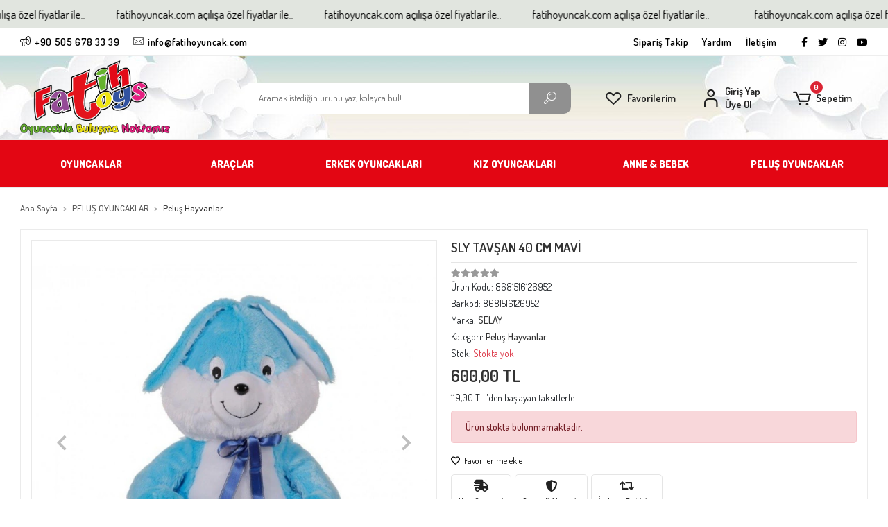

--- FILE ---
content_type: text/html; charset=UTF-8
request_url: https://www.fatihoyuncak.com/sly-tavsan-40-cm-mavi
body_size: 35749
content:
<!DOCTYPE html><html lang="tr"><head><meta http-equiv="X-UA-Compatible" content="IE=edge" /><meta http-equiv="Content-Type" content="text/html; charset=utf-8"/><meta name='viewport' content='width=device-width, user-scalable=yes'><link rel="preconnect" href="https://percdn.com/"/><link rel="dns-prefetch" href="https://percdn.com/"/><link rel="icon" href="https://percdn.com/f/291441/cG96WmFta3QrNjQrTm53Z1RvTnE/images/logo/favicon-874144.webp" /><link rel="stylesheet" type="text/css" href="https://www.fatihoyuncak.com/template/smart/default/assets/plugins/bootstrap.soft.min.css?v=1661412851" /><link rel="stylesheet" type="text/css" href="https://www.fatihoyuncak.com/template/smart/default/assets/style.min.css?v=1755125904" /><title>SLY TAVŞAN 40 CM MAVİ</title><meta name="description" content="" /><link href="https://www.fatihoyuncak.com/sly-tavsan-40-cm-mavi" rel="canonical" /><meta property="og:title" content="SLY TAVŞAN 40 CM MAVİ" /><meta property="og:site_name" content="fatihoyuncak.com" /><meta property="og:type" content="product" /><meta property="og:url" content="https://www.fatihoyuncak.com/sly-tavsan-40-cm-mavi" /><meta property="og:keywords" content="" /><meta property="og:description" content="" /><meta property="og:image" content="https://percdn.com/f/291441/cG96WWFuTXorNjQrTmlwc0g0TnNhYmhESUE9PQ/images/urunler/sly-tavsan-40-cm-mavi-526400.jpg" /><meta property="og:image:width" content="700" /><meta property="og:image:height" content="700" /><link rel="preconnect" href="https://fonts.googleapis.com"><link rel="preconnect" href="https://fonts.gstatic.com" crossorigin><style type="text/css">
        body {
            font-family: 'Poppins', sans-serif;
        }
        :root{
            --body-bg:#ffffff;
            --menu-bg-color: #e30613;
            --menu-color: #ffffff;
            --menu-color-hover: #ffffff;
            --main-color: #e30613;
            --main-color2: #e30613;
            --header-top-color: #000000;
            --header-top-color-hover: #e30613;
            --add-cart-list: #000000;
            --add-cart-list-hover: #ffffff;
            --add-cart-list-bg: #ffffff;
            --add-cart-list-bg-hover: #79205d;
            --buy-now: #fafafa;
            --buy-now-bg: #949494;
            --buy-now-hover: #ffffff;
            --buy-now-bg-hover: #747272;
            --add-cart-detail:#ffffff;
            --add-cart-detail-bg:#024f29;
            --add-cart-detail-hover:#ffffff;
            --add-cart-detail-bg-hover:#3eaa42;
            --complete-payment:#ffffff;
            --complete-payment-bg:#4dc761;
            --complete-payment-hover:#ffffff;
            --complete-payment-bg-hover:#3aa14b;
            --transition-time: .4s ease-out;
        };
        
    </style><link rel="stylesheet" type="text/css" href="https://www.fatihoyuncak.com/theme/___discovery/assets/style.css?v=1677458864" /><style type="text/css">
                            @media(min-width:1240px){
                .container,
                .container-sm,
                .container-md,
                .container-lg,
                .container-xl {
                    max-width: 1320px !important;
                    width: 97%;
                }
            }
            </style><script type="application/ld+json">{"@context":"https:\/\/schema.org","@type":"Website","url":"https:\/\/www.fatihoyuncak.com","name":"Fatih Oyuncak","potentialAction":{"@type":"SearchAction","target":"https:\/\/www.fatihoyuncak.com\/arama?k={search_term_string}","query-input":"required name=search_term_string"}}</script><script type="application/ld+json">{"@context":"https:\/\/schema.org","@type":"Store","name":"Fatih Oyuncak","url":"https:\/\/www.fatihoyuncak.com","logo":"https:\/\/percdn.com\/f\/291441\/cG96WmFta3QrNjQrTm53Z1RvTnE\/images\/logo\/logo-615945.webp","image":"https:\/\/percdn.com\/f\/291441\/cG96WmFta3QrNjQrTm53Z1RvTnE\/images\/logo\/logo-615945.webp","address":"Alleben Mah. Atatürk Bulvarı No : 28 Gaziantep \/ Şahinbey"}</script><script type="application/ld+json">{"@context":"https:\/\/schema.org\/","@type":"Product","name":"SLY TAVŞAN 40 CM MAVİ","image":["https:\/\/percdn.com\/f\/291441\/cG96WmFuTXorNjQrTmlwc0g0TnNhYmhESUE9PQ\/images\/urunler\/sly-tavsan-40-cm-mavi-526400.webp","https:\/\/percdn.com\/f\/291441\/cG96WmFuTXorNjQrTmlwc0g0TnNhYmhESUE9PQ\/images\/urunler\/sly-tavsan-40-cm-mavi-451387.webp"],"description":"","productId":"47452","mpn":"8681516126952","gtin":"8681516126952","sku":"8681516126952","brand":{"@type":"Brand","name":"SELAY"},"offers":{"@type":"Offer","priceCurrency":"try","price":"600.00","itemCondition":"https:\/\/schema.org\/NewCondition","availability":"https:\/\/schema.org\/OutOfStock","priceValidUntil":"","seller":{"@type":"Organization","name":"Fatih Oyuncak"},"url":"https:\/\/www.fatihoyuncak.com\/sly-tavsan-40-cm-mavi"}}</script></head><body class="product-body "><div class="addons-marquee-bar amb-desktop-1 amb-mobile-1 amb-direction-0"
     style="background-color: #e1e5df;  background-repeat: no-repeat; background-position: center;"><a href="javascript:;" class="item" style="color: #000000">
            fatihoyuncak.com açılışa özel fiyatlar ile..
        </a><a href="javascript:;" class="item" style="color: #000000">
            fatihoyuncak.com açılışa özel fiyatlar ile..
        </a><a href="javascript:;" class="item" style="color: #000000">
            fatihoyuncak.com açılışa özel fiyatlar ile..
        </a><a href="javascript:;" class="item" style="color: #000000">
            fatihoyuncak.com açılışa özel fiyatlar ile..
        </a></div><style type="text/css">
    @media (min-width: 992px) {
            .addons-marquee-bar {
            height: 40px !important;
        }
                    .addons-marquee-bar .item {
            font-size: 17px !important;
        }
                .addons-marquee-bar .item {
            margin-right: 45px !important;
        }
        }
    @media (max-width: 991px) {
            .addons-marquee-bar {
            height: 34px !important;
        }
                .addons-marquee-bar {
            margin-top: 60px;
            margin-bottom: -60px;
        }
                .addons-marquee-bar .item {
            font-size: 14px !important;
        }
                .addons-marquee-bar .item {
            margin-right: 25px !important;
        }
        }
</style><section class="pattern-group pattern-group-t-0 pattern-group-p-product "><div class="no-container"><div class="pattern-group-body"><div class="p-g-b-c-wrapper"><div class="p-g-b-c-inner"><div class="p-g-mod p-g-mod-t-28 p-g-mod-header  p-g-mod-trans   "><div class="p-g-mod-body  p-g-mod-body-p-0  "><header class="desktop"><section class="h-contact"><div class="container"><div class="row"><div class="col-md-5"><div class="info"><a href="tel:+90 505 678 33 39" class="item pl-0"><i class="coreicon-megaphone"></i><span>
                                    +90 505 678 33 39
                                </span></a><a href="/cdn-cgi/l/email-protection#9cf5f2faf3dcfafde8f5f4f3e5e9f2fffdf7b2fff3f1" class="item"><i class="coreicon-envelope-1"></i><span>
                                    <span class="__cf_email__" data-cfemail="6801060e07280e091c010007111d060b0903460b0705">[email&#160;protected]</span>
                                </span></a></div></div><div class="col-md-7"><div class="social-media float-right"><a href="https://www.facebook.com" class="fb" target="_blank"><i class="fab fa-facebook-f"></i></a><a href="https://www.twitter.com" class="tw" target="_blank"><i class="fab fa-twitter"></i></a><a href="https://www.instagram.com/fatihtoys_fatihoyuncak/" class="ins" target="_blank"><i class="fab fa-instagram"></i></a><a href="https://www.youtube.com" class="yt" target="_blank"><i class="fab fa-youtube"></i></a></div><div class="info float-right"><a href="https://www.fatihoyuncak.com/siparis-takip" class="item">Sipariş Takip</a><a href="https://www.fatihoyuncak.com/yardim" class="item">Yardım</a><a href="https://www.fatihoyuncak.com/iletisim" class="item">İletişim</a></div><div class="clearfix"></div></div></div></div></section><section class="h-center"><div class="container"><div class="row"><div class="col-md-3"><div class="logo header-area"><a href="https://www.fatihoyuncak.com" ><img src="https://percdn.com/f/291441/cG96WmFta3QrNjQrTm53Z1RvTnE/images/logo/logo-615945.webp" alt="" /></a></div></div><div class="col-md-5"><div class="header-area"><div class="search"><form action="https://www.fatihoyuncak.com/arama" method="get" data-choose-action="redirect" data-smart-product-search-image><div class="input-box"><input type="text" name="k" class="form-control" placeholder="Aramak istediğin ürünü yaz, kolayca bul!"/></div><button type="submit" class="btn btn-orange btn-send"><i class="coreicon-search-1"></i></button></form></div></div></div><div class="col-md-4"><div class="header-area last"><div class="header-bar"><a class="bar-link bar-favorite" href="https://www.fatihoyuncak.com/hesabim/favori-listem" ><span class="icon"><i class="coreicon-heart-empty"></i></span><span class="name">Favorilerim</span></a><div class="bar-link bar-user"><span class="icon"><i class="coreicon-user-5"></i></span><div class="link"><a href="https://www.fatihoyuncak.com/uye-giris"><span class="name">Giriş Yap</span></a><a href="https://www.fatihoyuncak.com/uye-ol"><span class="name">Üye Ol</span></a></div></div><div class="dropdown header-cart-hover"><a class="bar-link bar-cart" href="https://www.fatihoyuncak.com/sepet" id="console-menu-3" role="button"><span class="icon"><i class="coreicon-cart-2"></i><span class="count" data-cart-quantity>0</span></span><span class="name">Sepetim</span></a><div class="dropdown-menu" aria-labelledby="console-menu-3"><div class="top-header"><span class="title">
                                                Sepetim 
                                                <span class="count2" data-cart-quantity>0 </span><span class="count2-description">Ürün</span></span></div><div class="products" data-cart-products></div><div class="summary" data-cart-summary></div></div></div></div></div></div></div></div></section><section class="menu"><div class="container"><div class="row"><div class="col-md-12"><div class="mega-menu"><ul class="navbar-nav"><li class="nav-item dropdown"><a class="nav-link dropdown-toggle" href="https://www.fatihoyuncak.com/oyuncaklar" id="mega-menu-468" data-parent-id="468" role="button"><span class="under-category">OYUNCAKLAR </span></a><div class="dropdown-menu" aria-labelledby="mega-menu-468"><div class="mega-menu-container"><div class="container-fluid" ><div class="row"><div class="col-md-8"><div class="row h-100"><div class="col"><div class="sub-cat"><a class="sub-title" data-parent-id="468" data-id="469" href="https://www.fatihoyuncak.com/puzzle">
                                                                                 Puzzle
                                                                            </a><ul><li><a href="https://www.fatihoyuncak.com/cocuk-puzzle"><span class="sub-category"> Çocuk Puzzle </span></a></li><li><a href="https://www.fatihoyuncak.com/1000-parca-puzzle"><span class="sub-category"> 1000 Parça Puzzle </span></a></li><li><a href="https://www.fatihoyuncak.com/puzzle-ve-yapboz-malzemeleri"><span class="sub-category"> Puzzle ve Yapboz Malzemeleri </span></a></li><li><a href="https://www.fatihoyuncak.com/2000-parca-puzzle"><span class="sub-category"> 2000 Parça Puzzle </span></a></li><li><a href="https://www.fatihoyuncak.com/4000-parca-puzzle"><span class="sub-category"> 4000 Parça Puzzle </span></a></li><li><a href="https://www.fatihoyuncak.com/3000-parca-puzzle"><span class="sub-category"> 3000 Parça Puzzle </span></a></li></ul></div><div class="sub-cat"><a class="sub-title" data-parent-id="468" data-id="487" href="https://www.fatihoyuncak.com/oyuncak-arabalar">
                                                                                 Oyuncak Arabalar
                                                                            </a><ul><li><a href="https://www.fatihoyuncak.com/kumandasiz-arabalar"><span class="sub-category"> Kumandasız Araçlar </span></a></li><li><a href="https://www.fatihoyuncak.com/yaris-pistleri"><span class="sub-category"> Yarış Pistleri </span></a></li><li><a href="https://www.fatihoyuncak.com/model-araclar"><span class="sub-category"> Model Araçlar </span></a></li></ul></div><div class="sub-cat"><a class="sub-title" data-parent-id="468" data-id="498" href="https://www.fatihoyuncak.com/hobi-oyuncaklari">
                                                                                 Hobi Oyuncakları
                                                                            </a><ul><li><a href="https://www.fatihoyuncak.com/model-arabalar"><span class="sub-category"> Model Arabalar </span></a></li><li><a href="https://www.fatihoyuncak.com/kendin-tasarla"><span class="sub-category"> Kendin Tasarla </span></a></li></ul></div><div class="sub-cat"><a class="sub-title" data-parent-id="468" data-id="516" href="https://www.fatihoyuncak.com/muzik-aletleri">
                                                                                 Müzik Aletleri
                                                                            </a><ul></ul></div><div class="sub-cat"><a class="sub-title" data-parent-id="468" data-id="553" href="https://www.fatihoyuncak.com/volkanlar">
                                                                                 Volkanlar
                                                                            </a><ul></ul></div><div class="sub-cat"><a class="sub-title" data-parent-id="468" data-id="559" href="https://www.fatihoyuncak.com/calisma-masalari">
                                                                                 Çalışma Masaları
                                                                            </a><ul></ul></div></div><div class="col"><div class="sub-cat"><a class="sub-title" data-parent-id="468" data-id="471" href="https://www.fatihoyuncak.com/kutu-oyunlari">
                                                                                 Kutu Oyunları
                                                                            </a><ul><li><a href="https://www.fatihoyuncak.com/yetiskin-kutu-oyunlari"><span class="sub-category"> Yetişkin Kutu Oyunları </span></a></li><li><a href="https://www.fatihoyuncak.com/cocuk-kutu-oyunlari"><span class="sub-category"> Çocuk Kutu Oyunları </span></a></li></ul></div><div class="sub-cat"><a class="sub-title" data-parent-id="468" data-id="489" href="https://www.fatihoyuncak.com/egitici-oyuncaklar">
                                                                                 Eğitici Oyuncaklar ve Oyunlar
                                                                            </a><ul><li><a href="https://www.fatihoyuncak.com/cocuk-grup-oyunlari"><span class="sub-category"> Çocuk Grup Oyunları </span></a></li><li><a href="https://www.fatihoyuncak.com/bilim-oyun-setleri"><span class="sub-category"> Bilim Oyun Setleri </span></a></li><li><a href="https://www.fatihoyuncak.com/legolar-ve-el-beceri-oyunlari"><span class="sub-category"> Legolar </span></a></li><li><a href="https://www.fatihoyuncak.com/el-beceri-oyun-setleri"><span class="sub-category"> El Beceri Oyun Setleri </span></a></li></ul></div><div class="sub-cat"><a class="sub-title" data-parent-id="468" data-id="503" href="https://www.fatihoyuncak.com/oyuncak-bebekler-ve-aksesuarlari">
                                                                                 Oyuncak Bebekler ve Aksesuarları
                                                                            </a><ul><li><a href="https://www.fatihoyuncak.com/aksesuarlar"><span class="sub-category"> Aksesuarlar </span></a></li><li><a href="https://www.fatihoyuncak.com/manken-bebekler"><span class="sub-category"> Manken Bebekler </span></a></li></ul></div><div class="sub-cat"><a class="sub-title" data-parent-id="468" data-id="547" href="https://www.fatihoyuncak.com/stres-atma-oyuncaklari">
                                                                                 Stres Atma Oyuncakları
                                                                            </a><ul></ul></div><div class="sub-cat"><a class="sub-title" data-parent-id="468" data-id="555" href="https://www.fatihoyuncak.com/kurmali-oyuncaklar">
                                                                                 Kurmalı Oyuncaklar
                                                                            </a><ul></ul></div></div><div class="col"><div class="sub-cat"><a class="sub-title" data-parent-id="468" data-id="485" href="https://www.fatihoyuncak.com/acik-hava-deniz-ve-spor">
                                                                                 Açık Hava Deniz ve Spor
                                                                            </a><ul><li><a href="https://www.fatihoyuncak.com/spor-oyuncaklari"><span class="sub-category"> Spor Oyuncakları ve Malzemeleri </span></a></li><li><a href="https://www.fatihoyuncak.com/bahce-oyuncaklari"><span class="sub-category"> Bahçe Oyuncakları </span></a></li><li><a href="https://www.fatihoyuncak.com/toplar"><span class="sub-category"> Toplar </span></a></li><li><a href="https://www.fatihoyuncak.com/deniz-ve-havuz-oyuncaklari"><span class="sub-category"> Deniz ve Havuz Malzemeleri </span></a></li><li><a href="https://www.fatihoyuncak.com/cadirlar"><span class="sub-category"> Çadırlar </span></a></li><li><a href="https://www.fatihoyuncak.com/patenler-ve-kaykaylar"><span class="sub-category"> Patenler ve Kaykaylar </span></a></li></ul></div><div class="sub-cat"><a class="sub-title" data-parent-id="468" data-id="495" href="https://www.fatihoyuncak.com/bebek-oyuncaklari">
                                                                                 Bebek Oyuncakları
                                                                            </a><ul><li><a href="https://www.fatihoyuncak.com/aktivite-masasi"><span class="sub-category"> Aktivite Masası </span></a></li><li><a href="https://www.fatihoyuncak.com/oyun-halisi"><span class="sub-category"> Oyun Halısı </span></a></li><li><a href="https://www.fatihoyuncak.com/cingiraklar-ve-emekleme-oyuncaklari"><span class="sub-category"> Eğitici Bebek Oyuncakları ve Çıngıraklar </span></a></li></ul></div><div class="sub-cat"><a class="sub-title" data-parent-id="468" data-id="505" href="https://www.fatihoyuncak.com/figur-oyuncaklar">
                                                                                 Figür Oyuncaklar
                                                                            </a><ul><li><a href="https://www.fatihoyuncak.com/hayvan-figurleri"><span class="sub-category"> Hayvan Figürleri </span></a></li></ul></div><div class="sub-cat"><a class="sub-title" data-parent-id="468" data-id="551" href="https://www.fatihoyuncak.com/balonlar">
                                                                                 Balonlar
                                                                            </a><ul></ul></div><div class="sub-cat"><a class="sub-title" data-parent-id="468" data-id="557" href="https://www.fatihoyuncak.com/hareketli-sesli-isikli-dans-eden-hayvanlar-ve-araclar">
                                                                                 Hareketli, Sesli, Işıklı, Dans Eden, Hayvanlar ve Araçlar
                                                                            </a><ul></ul></div></div></div></div><div class="col-md-4"></div></div></div></div></li><li class="nav-item dropdown"><a class="nav-link dropdown-toggle" href="https://www.fatihoyuncak.com/araclar" id="mega-menu-464" data-parent-id="464" role="button"><span class="under-category">ARAÇLAR </span></a><div class="dropdown-menu" aria-labelledby="mega-menu-464"><div class="mega-menu-container"><div class="container-fluid" ><div class="row"><div class="col-md-8"><div class="row h-100"><div class="col"><div class="sub-cat"><a class="sub-title" data-parent-id="464" data-id="465" href="https://www.fatihoyuncak.com/akulu-araclar">
                                                                                 Akülü Araçlar
                                                                            </a><ul><li><a href="https://www.fatihoyuncak.com/akulu-arabalar"><span class="sub-category"> Akülü Arabalar </span></a></li><li><a href="https://www.fatihoyuncak.com/akulu-motorlar"><span class="sub-category"> Akülü Motorlar </span></a></li></ul></div><div class="sub-cat"><a class="sub-title" data-parent-id="464" data-id="491" href="https://www.fatihoyuncak.com/pedalsiz-surmeli-araclar">
                                                                                 Pedalsız Sürmeli Araçlar
                                                                            </a><ul></ul></div><div class="sub-cat"><a class="sub-title" data-parent-id="464" data-id="514" href="https://www.fatihoyuncak.com/scooter">
                                                                                 Scooter
                                                                            </a><ul></ul></div><div class="sub-cat"><a class="sub-title" data-parent-id="464" data-id="558" href="https://www.fatihoyuncak.com/kamyonlar-ve-is-makineleri">
                                                                                 Kamyonlar Ve İş Makineleri
                                                                            </a><ul></ul></div></div><div class="col"><div class="sub-cat"><a class="sub-title" data-parent-id="464" data-id="474" href="https://www.fatihoyuncak.com/bisiklet">
                                                                                 Bisiklet
                                                                            </a><ul><li><a href="https://www.fatihoyuncak.com/24-jant-bisiklet"><span class="sub-category"> 24 Jant Bisiklet </span></a></li><li><a href="https://www.fatihoyuncak.com/26-jant-bisiklet"><span class="sub-category"> 26 Jant Bisiklet </span></a></li><li><a href="https://www.fatihoyuncak.com/20-jant-bisiklet"><span class="sub-category"> 20 Jant Bisiklet </span></a></li><li><a href="https://www.fatihoyuncak.com/16-jant-bisiklet"><span class="sub-category"> 16 Jant Bisiklet </span></a></li><li><a href="https://www.fatihoyuncak.com/15-jant-bisiklet"><span class="sub-category"> 15 Jant Bisiklet </span></a></li><li><a href="https://www.fatihoyuncak.com/275-jant-bisiklet"><span class="sub-category"> 27,5 Jant Bisiklet </span></a></li></ul></div><div class="sub-cat"><a class="sub-title" data-parent-id="464" data-id="494" href="https://www.fatihoyuncak.com/pedalli-araclar">
                                                                                 Pedallı Araçlar
                                                                            </a><ul></ul></div><div class="sub-cat"><a class="sub-title" data-parent-id="464" data-id="515" href="https://www.fatihoyuncak.com/koruyucu-aksesuarlar">
                                                                                 Koruyucu Aksesuarlar
                                                                            </a><ul></ul></div></div><div class="col"><div class="sub-cat"><a class="sub-title" data-parent-id="464" data-id="490" href="https://www.fatihoyuncak.com/sallanan-oyuncaklar">
                                                                                 Sallanan Oyuncaklar
                                                                            </a><ul></ul></div><div class="sub-cat"><a class="sub-title" data-parent-id="464" data-id="510" href="https://www.fatihoyuncak.com/uzaktan-kumandali-arabalar">
                                                                                 Uzaktan Kumandalı Arabalar
                                                                            </a><ul></ul></div><div class="sub-cat"><a class="sub-title" data-parent-id="464" data-id="545" href="https://www.fatihoyuncak.com/uzaktan-kumandali-araclar">
                                                                                 Uzaktan Kumandalı Araçlar
                                                                            </a><ul></ul></div></div></div></div><div class="col-md-4"></div></div></div></div></li><li class="nav-item dropdown"><a class="nav-link dropdown-toggle" href="https://www.fatihoyuncak.com/erkek-oyuncaklari" id="mega-menu-509" data-parent-id="509" role="button"><span class="under-category">ERKEK OYUNCAKLARI </span></a><div class="dropdown-menu" aria-labelledby="mega-menu-509"><div class="mega-menu-container"><div class="container-fluid" ><div class="row"><div class="col-md-8"><div class="row h-100"><div class="col"><div class="sub-cat"><a class="sub-title" data-parent-id="509" data-id="546" href="https://www.fatihoyuncak.com/silah-setleri-ok-ve-yay-setleri-dart-setleri">
                                                                                 Silah Setleri, Ok ve Yay Setleri, Dart Setleri
                                                                            </a><ul></ul></div></div></div></div><div class="col-md-4"></div></div></div></div></li><li class="nav-item dropdown"><a class="nav-link dropdown-toggle" href="https://www.fatihoyuncak.com/kiz-oyuncaklari" id="mega-menu-481" data-parent-id="481" role="button"><span class="under-category">KIZ OYUNCAKLARI </span></a><div class="dropdown-menu" aria-labelledby="mega-menu-481"><div class="mega-menu-container"><div class="container-fluid" ><div class="row"><div class="col-md-8"><div class="row h-100"><div class="col"><div class="sub-cat"><a class="sub-title" data-parent-id="481" data-id="544" href="https://www.fatihoyuncak.com/evcilik-oyunlari">
                                                                                 Evcilik Oyuncakları
                                                                            </a><ul></ul></div></div></div></div><div class="col-md-4"></div></div></div></div></li><li class="nav-item dropdown"><a class="nav-link dropdown-toggle" href="https://www.fatihoyuncak.com/anne-bebek" id="mega-menu-492" data-parent-id="492" role="button"><span class="under-category">ANNE &amp; BEBEK </span></a><div class="dropdown-menu" aria-labelledby="mega-menu-492"><div class="mega-menu-container"><div class="container-fluid" ><div class="row"><div class="col-md-8"><div class="row h-100"><div class="col"><div class="sub-cat"><a class="sub-title" data-parent-id="492" data-id="550" href="https://www.fatihoyuncak.com/bebek-gerecleri">
                                                                                 Bebek Gereçleri
                                                                            </a><ul></ul></div></div><div class="col"><div class="sub-cat"><a class="sub-title" data-parent-id="492" data-id="552" href="https://www.fatihoyuncak.com/bebek-arabalari">
                                                                                 Bebek Arabaları
                                                                            </a><ul></ul></div></div></div></div><div class="col-md-4"></div></div></div></div></li><li class="nav-item dropdown"><a class="nav-link dropdown-toggle" href="https://www.fatihoyuncak.com/pelus-oyuncaklar" id="mega-menu-512" data-parent-id="512" role="button"><span class="under-category">PELUŞ OYUNCAKLAR </span></a><div class="dropdown-menu" aria-labelledby="mega-menu-512"><div class="mega-menu-container"><div class="container-fluid" ><div class="row"><div class="col-md-8"><div class="row h-100"><div class="col"><div class="sub-cat"><a class="sub-title" data-parent-id="512" data-id="513" href="https://www.fatihoyuncak.com/diger-peluslar">
                                                                                 Diğer Peluşlar
                                                                            </a><ul></ul></div></div><div class="col"><div class="sub-cat"><a class="sub-title" data-parent-id="512" data-id="548" href="https://www.fatihoyuncak.com/pelus-ayiciklar">
                                                                                 Peluş Hayvanlar
                                                                            </a><ul></ul></div></div></div></div><div class="col-md-4"></div></div></div></div></li></ul></div></div></div></div></section></header><header class="mobile"><div class="op-black"></div><div class="left"><a href="javascript:;" class="icon-group ml-1 btn-sidebar-menu"><i class="fas fa-align-right"></i></a><a href="javascript:;" class="icon-group ml-1 btn-sidebar-menu ml-2"><i class="coreicon-search-1"></i></a></div><div class="center"><div class="logo"><a href="https://www.fatihoyuncak.com"><img src="" alt="" /></a></div></div><div class="right"><a href="https://www.fatihoyuncak.com/sepet" class="icon-group mr-3"><i class="coreicon-basket-2"></i><span class="badge" data-cart-quantity>0</span></a><a href="javascript:;" class="icon-group mr-1 btn-sidebar-user"><i class="coreicon-user-5"></i></a></div><div class="clearfix"></div><nav class="sidebar-menu-type-2"><div class="logo-area"><a href="https://www.fatihoyuncak.com" ><img src="https://percdn.com/f/291441/cG96WmFta3QrNjQrTm53Z1RvTnE/images/logo/logo-615945.webp" alt="" /></a><div class="mobile-menu-close"><i class="fas fa-times"></i></div></div><div class="scrollbar"><section class="mobile-search"><form action="https://www.fatihoyuncak.com/arama" method="get"  data-choose-action="redirect" data-smart-mobile-product-search-image ><div class="input-box"><input type="text" name="k" class="form-control" placeholder="Ara.." /></div><button type="submit" class="btn btn-orange btn-send"><div><i class="coreicon-search"></i></div></button></form><div class="clearfix"></div></section><div class="mobil-area-title">
                   TÜM KATEGORİLER
                </div><div class="categories"><ul><li class="sc-468"><a href="javascript:;" class="btn-categories-show" data-id="468"><span class="name float-left">OYUNCAKLAR</span><span class="icon float-right"><i class="fas fa-angle-right"></i></span><div class="clearfix"></div></a><ul class="multi categories-list-468"><li class="sc-468-all"><a href="https://www.fatihoyuncak.com/oyuncaklar"><span class="name float-left">
                            Tüm
                            OYUNCAKLAR</span><div class="clearfix"></div></a></li><li class="sc-469"><a href="javascript:;" class="btn-categories-show" data-id="469"><span class="name float-left">Puzzle</span><span class="icon float-right"><i class="fas fa-angle-right"></i></span><div class="clearfix"></div></a><ul class="multi categories-list-469"><li class="sc-469-all"><a href="https://www.fatihoyuncak.com/puzzle"><span class="name float-left">
                            Tüm
                            Puzzle</span><div class="clearfix"></div></a></li><li class="sc-470"><a href="https://www.fatihoyuncak.com/cocuk-puzzle" data-id="470"><span class="name ">Çocuk Puzzle</span><div class="clearfix"></div></a></li><li class="sc-473"><a href="https://www.fatihoyuncak.com/1000-parca-puzzle" data-id="473"><span class="name ">1000 Parça Puzzle</span><div class="clearfix"></div></a></li><li class="sc-479"><a href="https://www.fatihoyuncak.com/puzzle-ve-yapboz-malzemeleri" data-id="479"><span class="name ">Puzzle ve Yapboz Malzemeleri</span><div class="clearfix"></div></a></li><li class="sc-480"><a href="https://www.fatihoyuncak.com/2000-parca-puzzle" data-id="480"><span class="name ">2000 Parça Puzzle</span><div class="clearfix"></div></a></li><li class="sc-483"><a href="https://www.fatihoyuncak.com/4000-parca-puzzle" data-id="483"><span class="name ">4000 Parça Puzzle</span><div class="clearfix"></div></a></li><li class="sc-484"><a href="https://www.fatihoyuncak.com/3000-parca-puzzle" data-id="484"><span class="name ">3000 Parça Puzzle</span><div class="clearfix"></div></a></li></ul></li><li class="sc-471"><a href="javascript:;" class="btn-categories-show" data-id="471"><span class="name float-left">Kutu Oyunları</span><span class="icon float-right"><i class="fas fa-angle-right"></i></span><div class="clearfix"></div></a><ul class="multi categories-list-471"><li class="sc-471-all"><a href="https://www.fatihoyuncak.com/kutu-oyunlari"><span class="name float-left">
                            Tüm
                            Kutu Oyunları</span><div class="clearfix"></div></a></li><li class="sc-472"><a href="https://www.fatihoyuncak.com/yetiskin-kutu-oyunlari" data-id="472"><span class="name ">Yetişkin Kutu Oyunları</span><div class="clearfix"></div></a></li><li class="sc-482"><a href="https://www.fatihoyuncak.com/cocuk-kutu-oyunlari" data-id="482"><span class="name ">Çocuk Kutu Oyunları</span><div class="clearfix"></div></a></li></ul></li><li class="sc-485"><a href="javascript:;" class="btn-categories-show" data-id="485"><span class="name float-left">Açık Hava Deniz ve Spor</span><span class="icon float-right"><i class="fas fa-angle-right"></i></span><div class="clearfix"></div></a><ul class="multi categories-list-485"><li class="sc-485-all"><a href="https://www.fatihoyuncak.com/acik-hava-deniz-ve-spor"><span class="name float-left">
                            Tüm
                            Açık Hava Deniz ve Spor</span><div class="clearfix"></div></a></li><li class="sc-486"><a href="https://www.fatihoyuncak.com/spor-oyuncaklari" data-id="486"><span class="name ">Spor Oyuncakları ve Malzemeleri</span><div class="clearfix"></div></a></li><li class="sc-493"><a href="https://www.fatihoyuncak.com/bahce-oyuncaklari" data-id="493"><span class="name ">Bahçe Oyuncakları</span><div class="clearfix"></div></a></li><li class="sc-497"><a href="https://www.fatihoyuncak.com/toplar" data-id="497"><span class="name ">Toplar</span><div class="clearfix"></div></a></li><li class="sc-500"><a href="https://www.fatihoyuncak.com/deniz-ve-havuz-oyuncaklari" data-id="500"><span class="name ">Deniz ve Havuz Malzemeleri</span><div class="clearfix"></div></a></li><li class="sc-517"><a href="https://www.fatihoyuncak.com/cadirlar" data-id="517"><span class="name ">Çadırlar</span><div class="clearfix"></div></a></li><li class="sc-556"><a href="https://www.fatihoyuncak.com/patenler-ve-kaykaylar" data-id="556"><span class="name ">Patenler ve Kaykaylar</span><div class="clearfix"></div></a></li></ul></li><li class="sc-487"><a href="javascript:;" class="btn-categories-show" data-id="487"><span class="name float-left">Oyuncak Arabalar</span><span class="icon float-right"><i class="fas fa-angle-right"></i></span><div class="clearfix"></div></a><ul class="multi categories-list-487"><li class="sc-487-all"><a href="https://www.fatihoyuncak.com/oyuncak-arabalar"><span class="name float-left">
                            Tüm
                            Oyuncak Arabalar</span><div class="clearfix"></div></a></li><li class="sc-488"><a href="https://www.fatihoyuncak.com/kumandasiz-arabalar" data-id="488"><span class="name ">Kumandasız Araçlar</span><div class="clearfix"></div></a></li><li class="sc-502"><a href="https://www.fatihoyuncak.com/yaris-pistleri" data-id="502"><span class="name ">Yarış Pistleri</span><div class="clearfix"></div></a></li><li class="sc-518"><a href="https://www.fatihoyuncak.com/model-araclar" data-id="518"><span class="name ">Model Araçlar</span><div class="clearfix"></div></a></li></ul></li><li class="sc-489"><a href="javascript:;" class="btn-categories-show" data-id="489"><span class="name float-left">Eğitici Oyuncaklar ve Oyunlar</span><span class="icon float-right"><i class="fas fa-angle-right"></i></span><div class="clearfix"></div></a><ul class="multi categories-list-489"><li class="sc-489-all"><a href="https://www.fatihoyuncak.com/egitici-oyuncaklar"><span class="name float-left">
                            Tüm
                            Eğitici Oyuncaklar ve Oyunlar</span><div class="clearfix"></div></a></li><li class="sc-501"><a href="https://www.fatihoyuncak.com/cocuk-grup-oyunlari" data-id="501"><span class="name ">Çocuk Grup Oyunları</span><div class="clearfix"></div></a></li><li class="sc-519"><a href="https://www.fatihoyuncak.com/bilim-oyun-setleri" data-id="519"><span class="name ">Bilim Oyun Setleri</span><div class="clearfix"></div></a></li><li class="sc-560"><a href="https://www.fatihoyuncak.com/legolar-ve-el-beceri-oyunlari" data-id="560"><span class="name ">Legolar</span><div class="clearfix"></div></a></li><li class="sc-561"><a href="https://www.fatihoyuncak.com/el-beceri-oyun-setleri" data-id="561"><span class="name ">El Beceri Oyun Setleri</span><div class="clearfix"></div></a></li></ul></li><li class="sc-495"><a href="javascript:;" class="btn-categories-show" data-id="495"><span class="name float-left">Bebek Oyuncakları</span><span class="icon float-right"><i class="fas fa-angle-right"></i></span><div class="clearfix"></div></a><ul class="multi categories-list-495"><li class="sc-495-all"><a href="https://www.fatihoyuncak.com/bebek-oyuncaklari"><span class="name float-left">
                            Tüm
                            Bebek Oyuncakları</span><div class="clearfix"></div></a></li><li class="sc-496"><a href="https://www.fatihoyuncak.com/aktivite-masasi" data-id="496"><span class="name ">Aktivite Masası</span><div class="clearfix"></div></a></li><li class="sc-508"><a href="https://www.fatihoyuncak.com/oyun-halisi" data-id="508"><span class="name ">Oyun Halısı</span><div class="clearfix"></div></a></li><li class="sc-549"><a href="https://www.fatihoyuncak.com/cingiraklar-ve-emekleme-oyuncaklari" data-id="549"><span class="name ">Eğitici Bebek Oyuncakları ve Çıngıraklar</span><div class="clearfix"></div></a></li></ul></li><li class="sc-498"><a href="javascript:;" class="btn-categories-show" data-id="498"><span class="name float-left">Hobi Oyuncakları</span><span class="icon float-right"><i class="fas fa-angle-right"></i></span><div class="clearfix"></div></a><ul class="multi categories-list-498"><li class="sc-498-all"><a href="https://www.fatihoyuncak.com/hobi-oyuncaklari"><span class="name float-left">
                            Tüm
                            Hobi Oyuncakları</span><div class="clearfix"></div></a></li><li class="sc-499"><a href="https://www.fatihoyuncak.com/model-arabalar" data-id="499"><span class="name ">Model Arabalar</span><div class="clearfix"></div></a></li><li class="sc-507"><a href="https://www.fatihoyuncak.com/kendin-tasarla" data-id="507"><span class="name ">Kendin Tasarla</span><div class="clearfix"></div></a></li></ul></li><li class="sc-503"><a href="javascript:;" class="btn-categories-show" data-id="503"><span class="name float-left">Oyuncak Bebekler ve Aksesuarları</span><span class="icon float-right"><i class="fas fa-angle-right"></i></span><div class="clearfix"></div></a><ul class="multi categories-list-503"><li class="sc-503-all"><a href="https://www.fatihoyuncak.com/oyuncak-bebekler-ve-aksesuarlari"><span class="name float-left">
                            Tüm
                            Oyuncak Bebekler ve Aksesuarları</span><div class="clearfix"></div></a></li><li class="sc-504"><a href="https://www.fatihoyuncak.com/aksesuarlar" data-id="504"><span class="name ">Aksesuarlar</span><div class="clearfix"></div></a></li><li class="sc-511"><a href="https://www.fatihoyuncak.com/manken-bebekler" data-id="511"><span class="name ">Manken Bebekler</span><div class="clearfix"></div></a></li></ul></li><li class="sc-505"><a href="javascript:;" class="btn-categories-show" data-id="505"><span class="name float-left">Figür Oyuncaklar</span><span class="icon float-right"><i class="fas fa-angle-right"></i></span><div class="clearfix"></div></a><ul class="multi categories-list-505"><li class="sc-505-all"><a href="https://www.fatihoyuncak.com/figur-oyuncaklar"><span class="name float-left">
                            Tüm
                            Figür Oyuncaklar</span><div class="clearfix"></div></a></li><li class="sc-506"><a href="https://www.fatihoyuncak.com/hayvan-figurleri" data-id="506"><span class="name ">Hayvan Figürleri</span><div class="clearfix"></div></a></li></ul></li><li class="sc-516"><a href="https://www.fatihoyuncak.com/muzik-aletleri" data-id="516"><span class="name ">Müzik Aletleri</span><div class="clearfix"></div></a></li><li class="sc-547"><a href="https://www.fatihoyuncak.com/stres-atma-oyuncaklari" data-id="547"><span class="name ">Stres Atma Oyuncakları</span><div class="clearfix"></div></a></li><li class="sc-551"><a href="https://www.fatihoyuncak.com/balonlar" data-id="551"><span class="name ">Balonlar</span><div class="clearfix"></div></a></li><li class="sc-553"><a href="https://www.fatihoyuncak.com/volkanlar" data-id="553"><span class="name ">Volkanlar</span><div class="clearfix"></div></a></li><li class="sc-555"><a href="https://www.fatihoyuncak.com/kurmali-oyuncaklar" data-id="555"><span class="name ">Kurmalı Oyuncaklar</span><div class="clearfix"></div></a></li><li class="sc-557"><a href="https://www.fatihoyuncak.com/hareketli-sesli-isikli-dans-eden-hayvanlar-ve-araclar" data-id="557"><span class="name ">Hareketli, Sesli, Işıklı, Dans Eden, Hayvanlar ve Araçlar</span><div class="clearfix"></div></a></li><li class="sc-559"><a href="https://www.fatihoyuncak.com/calisma-masalari" data-id="559"><span class="name ">Çalışma Masaları</span><div class="clearfix"></div></a></li></ul></li><li class="sc-464"><a href="javascript:;" class="btn-categories-show" data-id="464"><span class="name float-left">ARAÇLAR</span><span class="icon float-right"><i class="fas fa-angle-right"></i></span><div class="clearfix"></div></a><ul class="multi categories-list-464"><li class="sc-464-all"><a href="https://www.fatihoyuncak.com/araclar"><span class="name float-left">
                            Tüm
                            ARAÇLAR</span><div class="clearfix"></div></a></li><li class="sc-465"><a href="javascript:;" class="btn-categories-show" data-id="465"><span class="name float-left">Akülü Araçlar</span><span class="icon float-right"><i class="fas fa-angle-right"></i></span><div class="clearfix"></div></a><ul class="multi categories-list-465"><li class="sc-465-all"><a href="https://www.fatihoyuncak.com/akulu-araclar"><span class="name float-left">
                            Tüm
                            Akülü Araçlar</span><div class="clearfix"></div></a></li><li class="sc-466"><a href="https://www.fatihoyuncak.com/akulu-arabalar" data-id="466"><span class="name ">Akülü Arabalar</span><div class="clearfix"></div></a></li><li class="sc-467"><a href="https://www.fatihoyuncak.com/akulu-motorlar" data-id="467"><span class="name ">Akülü Motorlar</span><div class="clearfix"></div></a></li></ul></li><li class="sc-474"><a href="javascript:;" class="btn-categories-show" data-id="474"><span class="name float-left">Bisiklet</span><span class="icon float-right"><i class="fas fa-angle-right"></i></span><div class="clearfix"></div></a><ul class="multi categories-list-474"><li class="sc-474-all"><a href="https://www.fatihoyuncak.com/bisiklet"><span class="name float-left">
                            Tüm
                            Bisiklet</span><div class="clearfix"></div></a></li><li class="sc-475"><a href="https://www.fatihoyuncak.com/24-jant-bisiklet" data-id="475"><span class="name ">24 Jant Bisiklet</span><div class="clearfix"></div></a></li><li class="sc-476"><a href="https://www.fatihoyuncak.com/26-jant-bisiklet" data-id="476"><span class="name ">26 Jant Bisiklet</span><div class="clearfix"></div></a></li><li class="sc-477"><a href="https://www.fatihoyuncak.com/20-jant-bisiklet" data-id="477"><span class="name ">20 Jant Bisiklet</span><div class="clearfix"></div></a></li><li class="sc-478"><a href="https://www.fatihoyuncak.com/16-jant-bisiklet" data-id="478"><span class="name ">16 Jant Bisiklet</span><div class="clearfix"></div></a></li><li class="sc-562"><a href="https://www.fatihoyuncak.com/15-jant-bisiklet" data-id="562"><span class="name ">15 Jant Bisiklet</span><div class="clearfix"></div></a></li><li class="sc-563"><a href="https://www.fatihoyuncak.com/275-jant-bisiklet" data-id="563"><span class="name ">27,5 Jant Bisiklet</span><div class="clearfix"></div></a></li></ul></li><li class="sc-490"><a href="https://www.fatihoyuncak.com/sallanan-oyuncaklar" data-id="490"><span class="name ">Sallanan Oyuncaklar</span><div class="clearfix"></div></a></li><li class="sc-491"><a href="https://www.fatihoyuncak.com/pedalsiz-surmeli-araclar" data-id="491"><span class="name ">Pedalsız Sürmeli Araçlar</span><div class="clearfix"></div></a></li><li class="sc-494"><a href="https://www.fatihoyuncak.com/pedalli-araclar" data-id="494"><span class="name ">Pedallı Araçlar</span><div class="clearfix"></div></a></li><li class="sc-510"><a href="https://www.fatihoyuncak.com/uzaktan-kumandali-arabalar" data-id="510"><span class="name ">Uzaktan Kumandalı Arabalar</span><div class="clearfix"></div></a></li><li class="sc-514"><a href="https://www.fatihoyuncak.com/scooter" data-id="514"><span class="name ">Scooter</span><div class="clearfix"></div></a></li><li class="sc-515"><a href="https://www.fatihoyuncak.com/koruyucu-aksesuarlar" data-id="515"><span class="name ">Koruyucu Aksesuarlar</span><div class="clearfix"></div></a></li><li class="sc-545"><a href="https://www.fatihoyuncak.com/uzaktan-kumandali-araclar" data-id="545"><span class="name ">Uzaktan Kumandalı Araçlar</span><div class="clearfix"></div></a></li><li class="sc-558"><a href="https://www.fatihoyuncak.com/kamyonlar-ve-is-makineleri" data-id="558"><span class="name ">Kamyonlar Ve İş Makineleri</span><div class="clearfix"></div></a></li></ul></li><li class="sc-509"><a href="javascript:;" class="btn-categories-show" data-id="509"><span class="name float-left">ERKEK OYUNCAKLARI</span><span class="icon float-right"><i class="fas fa-angle-right"></i></span><div class="clearfix"></div></a><ul class="multi categories-list-509"><li class="sc-509-all"><a href="https://www.fatihoyuncak.com/erkek-oyuncaklari"><span class="name float-left">
                            Tüm
                            ERKEK OYUNCAKLARI</span><div class="clearfix"></div></a></li><li class="sc-546"><a href="https://www.fatihoyuncak.com/silah-setleri-ok-ve-yay-setleri-dart-setleri" data-id="546"><span class="name ">Silah Setleri, Ok ve Yay Setleri, Dart Setleri</span><div class="clearfix"></div></a></li></ul></li><li class="sc-481"><a href="javascript:;" class="btn-categories-show" data-id="481"><span class="name float-left">KIZ OYUNCAKLARI</span><span class="icon float-right"><i class="fas fa-angle-right"></i></span><div class="clearfix"></div></a><ul class="multi categories-list-481"><li class="sc-481-all"><a href="https://www.fatihoyuncak.com/kiz-oyuncaklari"><span class="name float-left">
                            Tüm
                            KIZ OYUNCAKLARI</span><div class="clearfix"></div></a></li><li class="sc-544"><a href="https://www.fatihoyuncak.com/evcilik-oyunlari" data-id="544"><span class="name ">Evcilik Oyuncakları</span><div class="clearfix"></div></a></li></ul></li><li class="sc-492"><a href="javascript:;" class="btn-categories-show" data-id="492"><span class="name float-left">ANNE & BEBEK</span><span class="icon float-right"><i class="fas fa-angle-right"></i></span><div class="clearfix"></div></a><ul class="multi categories-list-492"><li class="sc-492-all"><a href="https://www.fatihoyuncak.com/anne-bebek"><span class="name float-left">
                            Tüm
                            ANNE & BEBEK</span><div class="clearfix"></div></a></li><li class="sc-550"><a href="https://www.fatihoyuncak.com/bebek-gerecleri" data-id="550"><span class="name ">Bebek Gereçleri</span><div class="clearfix"></div></a></li><li class="sc-552"><a href="https://www.fatihoyuncak.com/bebek-arabalari" data-id="552"><span class="name ">Bebek Arabaları</span><div class="clearfix"></div></a></li></ul></li><li class="sc-512"><a href="javascript:;" class="btn-categories-show" data-id="512"><span class="name float-left">PELUŞ OYUNCAKLAR</span><span class="icon float-right"><i class="fas fa-angle-right"></i></span><div class="clearfix"></div></a><ul class="multi categories-list-512"><li class="sc-512-all"><a href="https://www.fatihoyuncak.com/pelus-oyuncaklar"><span class="name float-left">
                            Tüm
                            PELUŞ OYUNCAKLAR</span><div class="clearfix"></div></a></li><li class="sc-513"><a href="https://www.fatihoyuncak.com/diger-peluslar" data-id="513"><span class="name ">Diğer Peluşlar</span><div class="clearfix"></div></a></li><li class="sc-548"><a href="https://www.fatihoyuncak.com/pelus-ayiciklar" data-id="548"><span class="name ">Peluş Hayvanlar</span><div class="clearfix"></div></a></li></ul></li></ul></div><div class="mobil-area-title">
                    YARDIM MERKEZİ
                </div><div class="mobil-area-2"><div class="short-link border-1"><a href="https://www.fatihoyuncak.com/uye-giris"><i class="coreicon-user-3"></i>
                                    Giriş Yap
                                </a></div><div class="short-link border-2"><a href="https://www.fatihoyuncak.com/uye-ol"><i class="coreicon-user-4"></i>
                                    Üye Ol
                                </a></div><div class="short-link border-3"><a href="https://www.fatihoyuncak.com/siparis-takip"><i class="coreicon-cart"></i>
                                Sipariş Takip
                            </a></div><div class="short-link border-4"><a href="https://www.fatihoyuncak.com/sss"><i class="coreicon-note"></i> 
                                S.S.S
                            </a></div></div></div></div></nav><nav class="sidebar-user"><div class="title">
                Hesabım
                <a href="javascript:;" class="btn-sidebar-user btn-close"><i class="fas fa-times-circle"></i></a></div><div class="scrollbar"><div class="login-menu"><a href="https://www.fatihoyuncak.com/uye-giris"><i class="coreicon-user-5"></i> Giriş Yap</a><a href="https://www.fatihoyuncak.com/uye-ol"><i class="coreicon-user-5"></i> Üye Ol</a><a href="https://www.fatihoyuncak.com/uye-giris?sayfa=sifre"><i class="coreicon-user-5"></i>Şifremi Unuttum</a></div><div class="title-alt">
                    Müşteri Hizmetleri
                </div><div class="footer-links"><ul><li><a href="javascript:;"><i class="coreicon-megaphone mr-2"></i>
                                +90 505 678 33 39
                            </a></li><li><a href="/cdn-cgi/l/email-protection#630a0d050c230502170a0b0c1a160d0002084d000c0e"><i class="coreicon-envelope-1 mr-2"></i><span>
                                    <span class="__cf_email__" data-cfemail="d6bfb8b0b996b0b7a2bfbeb9afa3b8b5b7bdf8b5b9bb">[email&#160;protected]</span>
                                </span></a></li></ul></div><div class="title-alt">
                    Diğer
                </div><div class="footer-links"><ul><li><a href="https://www.fatihoyuncak.com/hakkimizda">
                                    Hakkımızda
                                </a></li><li><a href="https://www.fatihoyuncak.com/gizlilik-sozlesmesi">
                                    Gizlilik Sözleşmesi
                                </a></li><li><a href="https://www.fatihoyuncak.com/kullanici-sozlesmesi">
                                    Kullanıcı Sözleşmesi
                                </a></li><li><a href="https://www.fatihoyuncak.com/iletisim">
                                    İletişim
                                </a></li><li><a href="https://www.fatihoyuncak.com/sss">
                                    Sıkça Sorulan Sorular
                                </a></li><li><a href="https://www.fatihoyuncak.com/siparis-takip">
                                    Sipariş Takip
                                </a></li><li><a href="https://www.fatihoyuncak.com/havale-bildirimleri">
                                    Havale Bildirimleri
                                </a></li></ul></div></div></nav></header><div class="mobile-header-space"></div></div></div></div></div></div></div></section><section class="pattern-group pattern-group-t-0 pattern-group-p-product "><div class="container"><div class="pattern-group-body"><div class="row"><div class="col-list col-0 d-none col-sm-0 d-sm-none col-md-12 d-md-block col-lg-12 d-lg-block col-xl-12 d-xl-block p-g-b-c-0"><div class="p-g-b-c-wrapper"><div class="p-g-b-c-inner"><div class="p-g-mod p-g-mod-t-27 p-g-mod-breadcrumb  p-g-mod-trans   "><div class="p-g-mod-body  p-g-mod-body-p-0  "><nav aria-label="breadcrumb" class="breadcrumb-wrapper"><ol class="breadcrumb" itemscope itemtype="http://schema.org/BreadcrumbList"><li class="breadcrumb-item" itemprop="itemListElement" itemscope itemtype="http://schema.org/ListItem"><a itemprop="item" href="https://www.fatihoyuncak.com"><span itemprop='name'>Ana Sayfa</span><meta itemprop="position" content="1" /></a></li><li class="breadcrumb-item" itemprop="itemListElement" itemscope itemtype="http://schema.org/ListItem"><a itemprop="item" href="https://www.fatihoyuncak.com/pelus-oyuncaklar"><span itemprop='name'>PELUŞ OYUNCAKLAR</span><meta itemprop="position" content="2" /></a></li><li class="breadcrumb-item" itemprop="itemListElement" itemscope itemtype="http://schema.org/ListItem"><a itemprop="item" href="https://www.fatihoyuncak.com/pelus-ayiciklar"><span itemprop='name'>Peluş Hayvanlar</span><meta itemprop="position" content="3" /></a></li></ol></nav></div></div></div></div></div></div></div></div></section><section class="pattern-group pattern-group-t-0 pattern-group-p-product "><div class="container"><div class="pattern-group-body"><div class="row"><div class="col-list col-12 d-block col-sm-12 d-sm-block col-md-12 d-md-block col-lg-12 d-lg-block col-xl-12 d-xl-block p-g-b-c-0"><div class="p-g-b-c-wrapper"><div class="p-g-b-c-inner"><div class="p-g-mod p-g-mod-t-13 p-g-mod-base-content   "><div class="p-g-mod-body  "><div class="product-profile-1" data-product-id="47452"><div class="row"><div class="col-lg-6"><div id="product-profile-carousel-47452" class="carousel slide ppc-ctype-1" data-ride="carousel"><div class="carousel-outer"><div class="carousel-inner"><div class="carousel-item active"><a href="https://percdn.com/f/291441/cG96WmFuTXorNjV0Tml4c0hjc25PUFFP/images/urunler/sly-tavsan-40-cm-mavi-526400.webp" data-fancybox="images" data-caption="SLY TAVŞAN 40 CM MAVİ"><img class="img-auto lazy-load " data-src="https://percdn.com/f/291441/cG96WmFuTXorNjQrTmlwc0g0TnNhYmhESUE9PQ/images/urunler/sly-tavsan-40-cm-mavi-526400.webp" alt="SLY TAVŞAN 40 CM MAVİ"  src="[data-uri]"></a></div><div class="carousel-item "><a href="https://percdn.com/f/291441/cG96WmFuTXorNjV0Tml4c0hjc25PUFFP/images/urunler/sly-tavsan-40-cm-mavi-451387.webp" data-fancybox="images" data-caption="SLY TAVŞAN 40 CM MAVİ"><img class="img-auto lazy-load " data-src="https://percdn.com/f/291441/cG96WmFuTXorNjQrTmlwc0g0TnNhYmhESUE9PQ/images/urunler/sly-tavsan-40-cm-mavi-451387.webp" alt="SLY TAVŞAN 40 CM MAVİ"  src="[data-uri]"></a></div></div><a class="carousel-control-prev" href="#product-profile-carousel-47452" role="button" data-slide="prev"><i class="fa fa-chevron-left"></i></a><a class="carousel-control-next" href="#product-profile-carousel-47452" role="button" data-slide="next"><i class="fa fa-chevron-right"></i></a></div><ol class="carousel-indicators"><li data-target="#product-profile-carousel-47452" 
                    data-slide-to="0" class="active"><img class="img-auto lazy-load d-block w-100" data-src="https://percdn.com/f/291441/cG96WmFuTXorNjQrTml4c0g0TnFhYmhESUE9PQ/images/urunler/sly-tavsan-40-cm-mavi-526400.webp" alt="SLY TAVŞAN 40 CM MAVİ"  src="[data-uri]"></li><li data-target="#product-profile-carousel-47452" 
                    data-slide-to="1" class=""><img class="img-auto lazy-load d-block w-100" data-src="https://percdn.com/f/291441/cG96WmFuTXorNjQrTml4c0g0TnFhYmhESUE9PQ/images/urunler/sly-tavsan-40-cm-mavi-451387.webp" alt="SLY TAVŞAN 40 CM MAVİ"  src="[data-uri]"></li></ol></div></div><div class="col-lg-6"><h1 class="title">SLY TAVŞAN 40 CM MAVİ</h1><ul class="product-profile-info"><li><div class="product-reviews"><div class="stars"><span class="star "><i class="fa fa-star"></i></span><span class="star "><i class="fa fa-star"></i></span><span class="star "><i class="fa fa-star"></i></span><span class="star "><i class="fa fa-star"></i></span><span class="star "><i class="fa fa-star"></i></span></div></div></li><li>
                            Ürün Kodu: <span class="value">8681516126952</span></li><li>
                            Barkod: <span class="value">8681516126952</span></li><li>
                            Marka: 
                            <a href="https://www.fatihoyuncak.com/selay" title="SELAY"><span class="value">SELAY</span></a></li><li>
                            Kategori: 
                            <a href="https://www.fatihoyuncak.com/pelus-ayiciklar" title="Peluş Hayvanlar"><span class="value">Peluş Hayvanlar</span></a></li><li>
                            Stok: 
                            <span class="value"><span class="text-danger">Stokta yok</span></span></li><li><div class="product-price-group"><div class="prices"><div class="sale-price sale-variant-price ">
                                    600,00 TL
                                </div></div></div></li><div class="product-rate">
                                                                                            119,00 TL &#039;den başlayan taksitlerle
                                                    </div></ul><div class="alert alert-danger mt-2">
                        Ürün stokta bulunmamaktadır.
                    </div><div class="product-favourite" data-favourite-product-id="47452"><a href="javascript:;" class="d-block add-favorite" 
        onclick="userProductFavourite('add', 47452)"><i class="far fa-heart"></i>
        Favorilerime ekle
    </a><a href="javascript:;" class="d-none remove-favorite" 
        onclick="userProductFavourite('remove', 47452)"><i class="fa fa-heart"></i>
        Favorilerimden çıkar
    </a></div><div class="product-badges"><div class="p-badge shipping-fast"><i class="fas fa-shipping-fast"></i><span>Hızlı Gönderi</span></div><div class="p-badge door-payment"><i class="fas fa-shield-alt"></i><span>Güvenli Alışveriş</span></div><div class="p-badge credit-card"><i class="fas fa-retweet"></i><span>İade ve Değişim</span></div></div><div class="social-share-special"></div></div></div></div></div></div></div></div></div></div></div></div></section><section class="pattern-group pattern-group-t-0 pattern-group-p-product "><div class="container"><div class="pattern-group-body"><div class="row"><div class="col-list col-12 d-block col-sm-12 d-sm-block col-md-12 d-md-block col-lg-12 d-lg-block col-xl-12 d-xl-block p-g-b-c-0"><div class="p-g-b-c-wrapper"><div class="p-g-b-c-inner"><div class="p-g-mod p-g-mod-t-74 p-g-mod-base-content   "><div class="p-g-mod-body  p-g-mod-body-p-0  "><div class="product-customer-actions"><div class="action favourite" data-favourite-product-id="47452"><a href="javascript:;"
               class="button d-block add-favorite"
               onclick="userProductFavourite('add', 47452)"><i class="far fa-heart"></i><span>Favorilerime Ekle</span></a><a href="javascript:;"
               class="button d-none remove-favorite"
               onclick="userProductFavourite('remove', 47452)"><i class="fa fa-heart"></i><span>Favorilerimden Çıkar</span></a></div><div class="action recommend"><a href="javascript:;" class="button"
               onclick="visitorProductRecommend(47452)"><i class="far fa-envelope"></i><span>Tavsiye Et</span></a></div><div class="action comment"><a href="javascript:;" class="button"
               data-toggle="tooltip" data-placement="bottom" title="Ürünle ilgili görüşlerini yaz"
               onclick="userProductComment(47452)"><i class="far fa-comment-dots"></i><span>Yorum Yaz</span></a></div><div class="action compare"><a href="javascript:;" class="button"
               data-toggle="tooltip" data-placement="bottom" title="Karşılaştırma listenize ekleyin"
               onclick="preCompareList(47452)"><i class="fas fa-exchange-alt"></i><span>Karşılaştır</span><span data-compare-list-count></span></a></div><div class="action quantity-alert " data-user-product-quantity-alert="47452"><a href="javascript:;"
               data-toggle="tooltip" data-placement="bottom"
               title="Ürün stoklara girdiğinde e-posta bilgilendirileceksiniz"
               class="button"
               onclick="userProductQuantityAlert(47452, 'add')"><i class="far fa-bell"></i><span>Gelince Haber Ver</span></a></div><div class="action phone-request"><a href="javascript:;" class="button"
               data-toggle="tooltip" data-placement="bottom" title="Telefonla sipariş talebi"
               onclick="phoneOrderRequest(47452)"><i class="fas fa-phone-alt"></i><span>Telefonla Sipariş</span></a></div><div class="action product-suggestion"><a href="javascript:;" class="button"
               data-toggle="tooltip" data-placement="bottom" title="Ürün ile ilgili önerilerde bulunabilirsiniz"
               onclick="productSuggestion(47452)"><i class="far fa-flag"></i><span>Ürün Önerileri</span></a></div></div></div></div></div></div></div></div></div></div></section><section class="pattern-group pattern-group-t-1 pattern-group-p-product product-details-tab-product-details-tab-colorful"><div class="container"><div class="pattern-group-body"><div class="p-g-tab-wrapper p-g-tab-direction-0"><div class="p-g-t-nav"><ul class="nav" role="tablist"><li class="nav-item" role="presentation"><a class="nav-link  active "                                                 id="p-g-nav-54-0-tab" data-toggle="pill" href="#p-g-nav-54-0"
                                                role="tab" aria-controls="p-g-nav-54-0" aria-selected="true"><span>Ürün Açıklaması</span></a></li><li class="nav-item" role="presentation"><a class="nav-link "                                                 id="p-g-nav-54-1-tab" data-toggle="pill" href="#p-g-nav-54-1"
                                                role="tab" aria-controls="p-g-nav-54-1" aria-selected="true"><span>Garanti ve Teslimat</span></a></li><li class="nav-item" role="presentation"><a class="nav-link " onclick="loadPatternGroupCol('p-g-nav-54-2', '54', '2')"                                                id="p-g-nav-54-2-tab" data-toggle="pill" href="#p-g-nav-54-2"
                                                role="tab" aria-controls="p-g-nav-54-2" aria-selected="true"><span>Taksit Seçenekleri</span></a></li><li class="nav-item" role="presentation"><a class="nav-link " onclick="loadPatternGroupCol('p-g-nav-54-3', '54', '3')"                                                id="p-g-nav-54-3-tab" data-toggle="pill" href="#p-g-nav-54-3"
                                                role="tab" aria-controls="p-g-nav-54-3" aria-selected="true"><span>Yorumlar</span></a></li></ul></div><div class="tab-content"><div class="tab-pane show active  p-g-b-c-0" id="p-g-nav-54-0" role="tabpanel" aria-labelledby="p-g-nav-54-0-tab"><div class="p-g-b-c-wrapper"><div class="p-g-b-c-inner" ><div class="p-g-mod p-g-mod-t-48 p-g-mod-product-det   "><div class="p-g-mod-body  "><div class="raw-content"><p><span style="font-size:16px;"><span style="box-sizing:border-box"><span style="color:#414141"><span style="font-family:&quot;Linux Libertine&quot;"><span style="font-style:normal"><span style="font-variant-ligatures:normal"><span style="font-variant-caps:normal"><span style="font-weight:400"><span style="letter-spacing:1px"><span style="orphans:2"><span style="text-transform:none"><span style="white-space:normal"><span style="widows:2"><span style="word-spacing:0px"><span style="text-decoration-thickness:initial"><span style="text-decoration-style:initial"><span style="text-decoration-color:initial"><span style="background-color:#ffffff">- Pel&uuml;ş ve welsoft kumaştan imal edilmiştir.<br style="box-sizing:border-box" />
- Polyester dikiş ipi kullanılmaktadır.<br style="box-sizing:border-box" />
- Dolgu malzemesi olarak silikonlu boncuk elyaf, gran&uuml;l strafor ve kırpıntı s&uuml;nger kullanılmaktadır.<br style="box-sizing:border-box" />
- İ&ccedil;erisindeki elyafın yıkanırken dağılmaması i&ccedil;in &ouml;zel dikiş yapılmıştır.<br style="box-sizing:border-box" />
- CE standartlarına uygundur.<br style="box-sizing:border-box" />
- EN71 Avrupa oyuncak g&uuml;venlik testlerinden ge&ccedil;miştir.<br style="box-sizing:border-box" />
- Kanserojen AZO boyası kesinlikle kullanılmamıştır.<br style="box-sizing:border-box" />
- 3 (&uuml;&ccedil;) yaş ve &uuml;zeri uygun olduğu test edilmiştir.</span></span></span></span></span></span></span></span></span></span></span></span></span></span></span></span></span><br /><span style="box-sizing:border-box"><span style="color:#414141"><span style="font-family:&quot;Linux Libertine&quot;"><span style="font-style:normal"><span style="font-variant-ligatures:normal"><span style="font-variant-caps:normal"><span style="font-weight:400"><span style="letter-spacing:1px"><span style="orphans:2"><span style="text-transform:none"><span style="white-space:normal"><span style="widows:2"><span style="word-spacing:0px"><span style="text-decoration-thickness:initial"><span style="text-decoration-style:initial"><span style="text-decoration-color:initial"><span style="background-color:#ffffff">- Sağlığa zarar vermeyen yumuşacık ve kaliteli pel&uuml;ş malzemeden &uuml;retilmiştir.</span></span></span></span></span></span></span></span></span></span></span></span></span></span></span></span></span><br /><span style="box-sizing:border-box"><span style="color:#414141"><span style="font-family:&quot;Linux Libertine&quot;"><span style="font-style:normal"><span style="font-variant-ligatures:normal"><span style="font-variant-caps:normal"><span style="font-weight:400"><span style="letter-spacing:1px"><span style="orphans:2"><span style="text-transform:none"><span style="white-space:normal"><span style="widows:2"><span style="word-spacing:0px"><span style="text-decoration-thickness:initial"><span style="text-decoration-style:initial"><span style="text-decoration-color:initial"><span style="background-color:#ffffff">- &Uuml;r&uuml;nlerimiz de renk tonu, nakış ve baskı değişiklik g&ouml;sterebilir.</span></span></span></span></span></span></span></span></span></span></span></span></span></span></span></span></span><br /><span style="box-sizing:border-box"><span style="color:#414141"><span style="font-family:&quot;Linux Libertine&quot;"><span style="font-style:normal"><span style="font-variant-ligatures:normal"><span style="font-variant-caps:normal"><span style="font-weight:400"><span style="letter-spacing:1px"><span style="orphans:2"><span style="text-transform:none"><span style="white-space:normal"><span style="widows:2"><span style="word-spacing:0px"><span style="text-decoration-thickness:initial"><span style="text-decoration-style:initial"><span style="text-decoration-color:initial"><span style="background-color:#ffffff">- G&ouml;z kısımlarında nakış işleme uygulanmıştır.</span></span></span></span></span></span></span></span></span></span></span></span></span></span></span></span></span><br /><span style="box-sizing:border-box"><span style="color:#414141"><span style="font-family:&quot;Linux Libertine&quot;"><span style="font-style:normal"><span style="font-variant-ligatures:normal"><span style="font-variant-caps:normal"><span style="font-weight:400"><span style="letter-spacing:1px"><span style="orphans:2"><span style="text-transform:none"><span style="white-space:normal"><span style="widows:2"><span style="word-spacing:0px"><span style="text-decoration-thickness:initial"><span style="text-decoration-style:initial"><span style="text-decoration-color:initial"><span style="background-color:#ffffff">- Burun kısımlarında kaliteli plastik kullanılmıştır.</span></span></span></span></span></span></span></span></span></span></span></span></span></span></span></span></span><br /><span style="box-sizing:border-box"><span style="color:#414141"><span style="font-family:&quot;Linux Libertine&quot;"><span style="font-style:normal"><span style="font-variant-ligatures:normal"><span style="font-variant-caps:normal"><span style="font-weight:400"><span style="letter-spacing:1px"><span style="orphans:2"><span style="text-transform:none"><span style="white-space:normal"><span style="widows:2"><span style="word-spacing:0px"><span style="text-decoration-thickness:initial"><span style="text-decoration-style:initial"><span style="text-decoration-color:initial"><span style="background-color:#ffffff">- Boynuna kurdele takılmıştır. Modele g&ouml;re kurdelede renk değişikliği g&ouml;r&uuml;lebilir.</span></span></span></span></span></span></span></span></span></span></span></span></span></span></span></span></span><br /><span style="box-sizing:border-box"><span style="color:#414141"><span style="font-family:&quot;Linux Libertine&quot;"><span style="font-style:normal"><span style="font-variant-ligatures:normal"><span style="font-variant-caps:normal"><span style="font-weight:400"><span style="letter-spacing:1px"><span style="orphans:2"><span style="text-transform:none"><span style="white-space:normal"><span style="widows:2"><span style="word-spacing:0px"><span style="text-decoration-thickness:initial"><span style="text-decoration-style:initial"><span style="text-decoration-color:initial"><span style="background-color:#ffffff">- Kullanım: A&ccedil;ık aleve 30 cm&rsquo;den fazla yaklaştırılmamalıdır.<br />
-&nbsp;Yalnızca nemli bez ile silerek temizleyiniz</span></span></span></span></span></span></span></span></span></span></span></span></span></span></span></span></span></span><br />
&nbsp;</p></div></div></div></div></div></div><div class="tab-pane p-g-b-c-1" id="p-g-nav-54-1" role="tabpanel" aria-labelledby="p-g-nav-54-1-tab"><div class="p-g-b-c-wrapper"><div class="p-g-b-c-inner" ><div class="p-g-mod p-g-mod-t-49 p-g-mod-product-det   "><div class="p-g-mod-body  "><div class="raw-content"><div>TESLİMAT</div><div>&nbsp;</div>
&Uuml;r&uuml;n&uuml; sipariş verdiğiniz g&uuml;n saat 18:00 ve &ouml;ncesi ise siparişiniz aynı g&uuml;n kargoya verilir.Ve ertesi g&uuml;n teslim edilir.<br /><br />
Eğer kargoyu saat 18:00`den sonra verdiyseniz &uuml;r&uuml;n&uuml;n&uuml;z&uuml;n stoklarda olması durumunda ertesi g&uuml;n kargolama yapılmaktadır.<br />
&nbsp;
    </div></div></div></div></div></div><div class="tab-pane p-g-b-c-2" id="p-g-nav-54-2" role="tabpanel" aria-labelledby="p-g-nav-54-2-tab"><div class="p-g-b-c-wrapper"><div class="p-g-b-c-inner" data-pattern-key="p-g-nav-54-2" data-pattern-loaded="false"></div></div></div><div class="tab-pane p-g-b-c-3" id="p-g-nav-54-3" role="tabpanel" aria-labelledby="p-g-nav-54-3-tab"><div class="p-g-b-c-wrapper"><div class="p-g-b-c-inner" data-pattern-key="p-g-nav-54-3" data-pattern-loaded="false"></div></div></div></div></div></div></div></section><section class="pattern-group pattern-group-t-0 pattern-group-p-product "><div class="container"><div class="pattern-group-body"><div class="row"><div class="col-list col-12 d-block col-sm-12 d-sm-block col-md-12 d-md-block col-lg-12 d-lg-block col-xl-12 d-xl-block p-g-b-c-0"><div class="p-g-b-c-wrapper"><div class="p-g-b-c-inner"><div class="p-g-mod p-g-mod-t-57 p-g-mod-showcase   "><div class="p-g-mod-header  p-g-mod-header-p-0 "><div class="p-g-m-h-info"><div class="p-g-m-h-i-title">
                            Benzer Ürünler
                        </div></div></div><div class="p-g-mod-body  p-g-mod-body-p-0  "><div class="owl-wrapper"><div class="owl-carousel custom-module-code-84"><div class="owl-carousel-item"><div class="card-product"><div class="card-product-inner"><div class="image-wrapper"><a href="https://www.fatihoyuncak.com/kzl-gph-mtm11100-amotion-pets-evcil-hayvanlar" class="c-p-i-link" title="AMOTİON PETS EVCİL HAYVANLAR"><div class="image"><img class="img-auto lazy-load " data-src="https://percdn.com/f/291441/cG96WmFtNG0vcUp3ZUdGdkg4OG5hcmdQYmNFPQ/p/amotion-pets-evcil-hayvanlar-86177196.webp" alt="AMOTİON PETS EVCİL HAYVANLAR" data-image-1="https://percdn.com/f/291441/cG96WmFtNG0vcUp3ZUdGdkg4OG5hcmdQYmNFPQ/p/amotion-pets-evcil-hayvanlar-86177196.webp" data-image-2="https://percdn.com/f/291441/cG96WmFtNG0vcUp3ZUdGdkg4OG5hcmdQYmNFPQ/p/amotion-pets-evcil-hayvanlar-47718521.webp" data-image-type="hover-image" src="[data-uri]"></div></a></div><a href="https://www.fatihoyuncak.com/kzl-gph-mtm11100-amotion-pets-evcil-hayvanlar" class="c-p-i-link" title="AMOTİON PETS EVCİL HAYVANLAR"><div class="product-reviews"><div class="stars"><span class="star "><i class="fa fa-star"></i></span><span class="star "><i class="fa fa-star"></i></span><span class="star "><i class="fa fa-star"></i></span><span class="star "><i class="fa fa-star"></i></span><span class="star "><i class="fa fa-star"></i></span></div></div><div class="title">
                AMOTİON PETS EVCİL HAYVANLAR
            </div><div class="card-product-content"></div><div class="price-group"><div class="prices"><div class="sale-price ">900,00 TL</div></div></div></a><div class="buttons"><a href="javascript:;" onclick="addCart(48732, 'card')" class="btn btn-cart disabled">
                        Stokta Yok
                    </a></div></div></div></div><div class="owl-carousel-item"><div class="card-product"><div class="card-product-inner"><div class="image-wrapper"><a href="https://www.fatihoyuncak.com/kzl-mate-fpp83-fp-yasa-gore-gelisim-kopekcik-kiz-2" class="c-p-i-link" title="FİSHER PRİCE YAŞA GÖRE GELİŞİM KÖPEKÇİK KIZ 2"><div class="image"><img class="img-auto lazy-load " data-src="https://percdn.com/f/291441/cG96WmFtNG0vcUp3ZUdGdkg4OG5hcmdQYmNFPQ/p/kzl-mate-fpp83-fp-yasa-gore-gelisim-kopekcik-kiz-2-18752774.webp" alt="FİSHER PRİCE YAŞA GÖRE GELİŞİM KÖPEKÇİK KIZ 2" data-image-1="https://percdn.com/f/291441/cG96WmFtNG0vcUp3ZUdGdkg4OG5hcmdQYmNFPQ/p/kzl-mate-fpp83-fp-yasa-gore-gelisim-kopekcik-kiz-2-18752774.webp" data-image-2="https://percdn.com/f/291441/cG96WmFtNG0vcUp3ZUdGdkg4OG5hcmdQYmNFPQ/p/kzl-mate-fpp83-fp-yasa-gore-gelisim-kopekcik-kiz-2-47246435.webp" data-image-type="hover-image" src="[data-uri]"></div></a></div><a href="https://www.fatihoyuncak.com/kzl-mate-fpp83-fp-yasa-gore-gelisim-kopekcik-kiz-2" class="c-p-i-link" title="FİSHER PRİCE YAŞA GÖRE GELİŞİM KÖPEKÇİK KIZ 2"><div class="product-reviews"><div class="stars"><span class="star "><i class="fa fa-star"></i></span><span class="star "><i class="fa fa-star"></i></span><span class="star "><i class="fa fa-star"></i></span><span class="star "><i class="fa fa-star"></i></span><span class="star "><i class="fa fa-star"></i></span></div></div><div class="title">
                FİSHER PRİCE YAŞA GÖRE GELİŞİM KÖPEKÇİK KIZ 2
            </div><div class="card-product-content"></div><div class="price-group"><div class="prices"><div class="sale-price ">1.450,00 TL</div></div></div></a><div class="buttons"><a href="javascript:;" onclick="addCart(48638, 'card')"
                       class="btn btn-cart "><i class="coreicon-cart-2 mr-2"></i>
                       Sepete Ekle
                    </a></div></div></div></div><div class="owl-carousel-item"><div class="card-product"><div class="card-product-inner"><div class="image-wrapper"><a href="https://www.fatihoyuncak.com/kizilkaya-kzl-1809007-pelus-yunus-baligi-cam-gozlu" class="c-p-i-link" title="KIZILKAYA KZL-1809007 PELUŞ YUNUS BALIĞI CAM GÖZLÜ"><div class="image"><img class="img-auto lazy-load " data-src="https://percdn.com/f/291441/cG96WmFtNG0vcUp3ZUdGdkg4OG5hcmdQYmNFPQ/p/kizilkaya-kzl-1809007-pelus-yunus-baligi-cam-gozlu-48670161.webp" alt="KIZILKAYA KZL-1809007 PELUŞ YUNUS BALIĞI CAM GÖZLÜ" data-image-1="https://percdn.com/f/291441/cG96WmFtNG0vcUp3ZUdGdkg4OG5hcmdQYmNFPQ/p/kizilkaya-kzl-1809007-pelus-yunus-baligi-cam-gozlu-48670161.webp" data-image-2="https://percdn.com/f/291441/cG96WmFtNG0vcUp3ZUdGdkg4OG5hcmdQYmNFPQ/p/kizilkaya-kzl-1809007-pelus-yunus-baligi-cam-gozlu-55383386.webp" data-image-type="hover-image" src="[data-uri]"></div></a></div><a href="https://www.fatihoyuncak.com/kizilkaya-kzl-1809007-pelus-yunus-baligi-cam-gozlu" class="c-p-i-link" title="KIZILKAYA KZL-1809007 PELUŞ YUNUS BALIĞI CAM GÖZLÜ"><div class="product-reviews"><div class="stars"><span class="star "><i class="fa fa-star"></i></span><span class="star "><i class="fa fa-star"></i></span><span class="star "><i class="fa fa-star"></i></span><span class="star "><i class="fa fa-star"></i></span><span class="star "><i class="fa fa-star"></i></span></div></div><div class="title">
                KIZILKAYA KZL-1809007 PELUŞ YUNUS BALIĞI CAM GÖZLÜ
            </div><div class="card-product-content"></div><div class="price-group"><div class="prices"><div class="sale-price ">200,00 TL</div></div></div></a><div class="buttons"><a href="javascript:;" onclick="addCart(48591, 'card')"
                       class="btn btn-cart "><i class="coreicon-cart-2 mr-2"></i>
                       Sepete Ekle
                    </a></div></div></div></div><div class="owl-carousel-item"><div class="card-product"><div class="card-product-inner"><div class="image-wrapper"><a href="https://www.fatihoyuncak.com/kizilkaya-kzl-1809006-pelus-kopek-baligi" class="c-p-i-link" title="KIZILKAYA KZL-1809006 PELUS KÖPEK BALIĞI"><div class="image"><img class="img-auto lazy-load " data-src="https://percdn.com/f/291441/cG96WmFtNG0vcUp3ZUdGdkg4OG5hcmdQYmNFPQ/p/kizilkaya-kzl-1809006-pelus-kopek-baligi-65279959.webp" alt="KIZILKAYA KZL-1809006 PELUS KÖPEK BALIĞI" data-image-1="https://percdn.com/f/291441/cG96WmFtNG0vcUp3ZUdGdkg4OG5hcmdQYmNFPQ/p/kizilkaya-kzl-1809006-pelus-kopek-baligi-65279959.webp" data-image-2="https://percdn.com/f/291441/cG96WmFtNG0vcUp3ZUdGdkg4OG5hcmdQYmNFPQ/p/kizilkaya-kzl-1809006-pelus-kopek-baligi-93542498.webp" data-image-type="hover-image" src="[data-uri]"></div></a></div><a href="https://www.fatihoyuncak.com/kizilkaya-kzl-1809006-pelus-kopek-baligi" class="c-p-i-link" title="KIZILKAYA KZL-1809006 PELUS KÖPEK BALIĞI"><div class="product-reviews"><div class="stars"><span class="star "><i class="fa fa-star"></i></span><span class="star "><i class="fa fa-star"></i></span><span class="star "><i class="fa fa-star"></i></span><span class="star "><i class="fa fa-star"></i></span><span class="star "><i class="fa fa-star"></i></span></div></div><div class="title">
                KIZILKAYA KZL-1809006 PELUS KÖPEK BALIĞI
            </div><div class="card-product-content"></div><div class="price-group"><div class="prices"><div class="sale-price ">176,00 TL</div></div></div></a><div class="buttons"><a href="javascript:;" onclick="addCart(48590, 'card')"
                       class="btn btn-cart "><i class="coreicon-cart-2 mr-2"></i>
                       Sepete Ekle
                    </a></div></div></div></div><div class="owl-carousel-item"><div class="card-product"><div class="card-product-inner"><div class="image-wrapper"><a href="https://www.fatihoyuncak.com/kizilkaya-mate-fpn79-fp-lnl-yasa-gore-gelisim-kopekcik-tr" class="c-p-i-link" title="KIZILKAYA MATE-FPN79 FP LnL YASA GORE GELISIM KOPEKCIK (TR)"><div class="image"><img class="img-auto lazy-load " data-src="https://percdn.com/f/291441/cG96WmFtNG0vcUp3ZUdGdkg4OG5hcmdQYmNFPQ/images/urunler/kizilkaya-mate-fpn79-fp-lnl-yasa-gore-gelisim-kopekcik-tr--21891368.webp" alt="KIZILKAYA MATE-FPN79 FP LnL YASA GORE GELISIM KOPEKCIK (TR)" data-image-1="https://percdn.com/f/291441/cG96WmFtNG0vcUp3ZUdGdkg4OG5hcmdQYmNFPQ/images/urunler/kizilkaya-mate-fpn79-fp-lnl-yasa-gore-gelisim-kopekcik-tr--21891368.webp" data-image-2="https://percdn.com/f/291441/cG96WmFtNG0vcUp3ZUdGdkg4OG5hcmdQYmNFPQ/images/urunler/kizilkaya-mate-fpn79-fp-lnl-yasa-gore-gelisim-kopekcik-tr--83512482.webp" data-image-type="hover-image" src="[data-uri]"></div></a></div><a href="https://www.fatihoyuncak.com/kizilkaya-mate-fpn79-fp-lnl-yasa-gore-gelisim-kopekcik-tr" class="c-p-i-link" title="KIZILKAYA MATE-FPN79 FP LnL YASA GORE GELISIM KOPEKCIK (TR)"><div class="product-reviews"><div class="stars"><span class="star "><i class="fa fa-star"></i></span><span class="star "><i class="fa fa-star"></i></span><span class="star "><i class="fa fa-star"></i></span><span class="star "><i class="fa fa-star"></i></span><span class="star "><i class="fa fa-star"></i></span></div></div><div class="title">
                KIZILKAYA MATE-FPN79 FP LnL YASA GORE GELISIM KOPEKCIK (TR)
            </div><div class="card-product-content"></div><div class="price-group"><div class="prices"><div class="sale-price ">1.450,00 TL</div></div></div></a><div class="buttons"><a href="javascript:;" onclick="addCart(48558, 'card')"
                       class="btn btn-cart "><i class="coreicon-cart-2 mr-2"></i>
                       Sepete Ekle
                    </a></div></div></div></div><div class="owl-carousel-item"><div class="card-product"><div class="card-product-inner"><div class="image-wrapper"><a href="https://www.fatihoyuncak.com/kizilkaya-maymun-pelus" class="c-p-i-link" title="KIZILKAYA MAYMUN PELUŞ"><div class="image"><img class="img-auto lazy-load " data-src="https://percdn.com/f/291441/cG96WmFtNG0vcUp3ZUdGdkg4OG5hcmdQYmNFPQ/images/urunler/kizilkaya-maymun-pelus-40886131.webp" alt="KIZILKAYA MAYMUN PELUŞ" data-image-1="https://percdn.com/f/291441/cG96WmFtNG0vcUp3ZUdGdkg4OG5hcmdQYmNFPQ/images/urunler/kizilkaya-maymun-pelus-40886131.webp" data-image-2="https://percdn.com/f/291441/cG96WmFtNG0vcUp3ZUdGdkg4OG5hcmdQYmNFPQ/images/urunler/kizilkaya-maymun-pelus-88794163.webp" data-image-type="hover-image" src="[data-uri]"></div></a></div><a href="https://www.fatihoyuncak.com/kizilkaya-maymun-pelus" class="c-p-i-link" title="KIZILKAYA MAYMUN PELUŞ"><div class="product-reviews"><div class="stars"><span class="star "><i class="fa fa-star"></i></span><span class="star "><i class="fa fa-star"></i></span><span class="star "><i class="fa fa-star"></i></span><span class="star "><i class="fa fa-star"></i></span><span class="star "><i class="fa fa-star"></i></span></div></div><div class="title">
                KIZILKAYA MAYMUN PELUŞ
            </div><div class="card-product-content"></div><div class="price-group"><div class="prices"><div class="sale-price ">317,00 TL</div></div></div></a><div class="buttons"><a href="javascript:;" onclick="addCart(48554, 'card')" class="btn btn-cart disabled">
                        Stokta Yok
                    </a></div></div></div></div><div class="owl-carousel-item"><div class="card-product"><div class="card-product-inner"><div class="image-wrapper"><a href="https://www.fatihoyuncak.com/kzl-mate-grt91-fp-uyku-arkadasim-sevimli-mors" class="c-p-i-link" title="KZL MATE-GRT91 FP UYKU ARKADASIM SEVIMLI MORS"><div class="image"><img class="img-auto lazy-load " data-src="https://percdn.com/f/291441/cG96WmFtNG0vcUp3ZUdGdkg4OG5hcmdQYmNFPQ/images/urunler/kzl-mate-grt91-fp-uyku-arkadasim-sevimli-mors-24599443.webp" alt="KZL MATE-GRT91 FP UYKU ARKADASIM SEVIMLI MORS" data-image-1="https://percdn.com/f/291441/cG96WmFtNG0vcUp3ZUdGdkg4OG5hcmdQYmNFPQ/images/urunler/kzl-mate-grt91-fp-uyku-arkadasim-sevimli-mors-24599443.webp" data-image-2="https://percdn.com/f/291441/cG96WmFtNG0vcUp3ZUdGdkg4OG5hcmdQYmNFPQ/images/urunler/kzl-mate-grt91-fp-uyku-arkadasim-sevimli-mors-15047226.webp" data-image-type="hover-image" src="[data-uri]"></div></a></div><a href="https://www.fatihoyuncak.com/kzl-mate-grt91-fp-uyku-arkadasim-sevimli-mors" class="c-p-i-link" title="KZL MATE-GRT91 FP UYKU ARKADASIM SEVIMLI MORS"><div class="product-reviews"><div class="stars"><span class="star "><i class="fa fa-star"></i></span><span class="star "><i class="fa fa-star"></i></span><span class="star "><i class="fa fa-star"></i></span><span class="star "><i class="fa fa-star"></i></span><span class="star "><i class="fa fa-star"></i></span></div></div><div class="title">
                KZL MATE-GRT91 FP UYKU ARKADASIM SEVIMLI MORS
            </div><div class="card-product-content"></div><div class="price-group"><div class="prices"><div class="sale-price ">371,00 TL</div></div></div></a><div class="buttons"><a href="javascript:;" onclick="addCart(48541, 'card')" class="btn btn-cart disabled">
                        Stokta Yok
                    </a></div></div></div></div><div class="owl-carousel-item"><div class="card-product"><div class="card-product-inner"><div class="image-wrapper"><a href="https://www.fatihoyuncak.com/halley-pl78373-40-cm-renkli-tavsanlar" class="c-p-i-link" title="HALLEY PL78373 40 CM RENKLİ TAVŞANLAR"><div class="image"><img class="img-auto lazy-load " data-src="https://percdn.com/f/291441/cG96WmFtNG0vcUp3ZUdGdkg4OG5hcmdQYmNFPQ/images/urunler/halley-pl78373-40-cm-renkli-tavsanlar-517463.webp" alt="HALLEY PL78373 40 CM RENKLİ TAVŞANLAR" data-image-1="https://percdn.com/f/291441/cG96WmFtNG0vcUp3ZUdGdkg4OG5hcmdQYmNFPQ/images/urunler/halley-pl78373-40-cm-renkli-tavsanlar-517463.webp" data-image-2="https://percdn.com/f/291441/cG96WmFtNG0vcUp3ZUdGdkg4OG5hcmdQYmNFPQ/images/urunler/halley-pl78373-40-cm-renkli-tavsanlar-573704.webp" data-image-type="hover-image" src="[data-uri]"></div></a></div><a href="https://www.fatihoyuncak.com/halley-pl78373-40-cm-renkli-tavsanlar" class="c-p-i-link" title="HALLEY PL78373 40 CM RENKLİ TAVŞANLAR"><div class="product-reviews"><div class="stars"><span class="star "><i class="fa fa-star"></i></span><span class="star "><i class="fa fa-star"></i></span><span class="star "><i class="fa fa-star"></i></span><span class="star "><i class="fa fa-star"></i></span><span class="star "><i class="fa fa-star"></i></span></div></div><div class="title">
                HALLEY PL78373 40 CM RENKLİ TAVŞANLAR
            </div><div class="card-product-content"></div><div class="price-group"><div class="prices"><div class="sale-price ">600,00 TL</div></div></div></a><div class="buttons"><a href="javascript:;" onclick="addCart(48456, 'card')"
                       class="btn btn-cart "><i class="coreicon-cart-2 mr-2"></i>
                       Sepete Ekle
                    </a></div></div></div></div><div class="owl-carousel-item"><div class="card-product"><div class="card-product-inner"><div class="image-wrapper"><a href="https://www.fatihoyuncak.com/halley-kalpli-ayi" class="c-p-i-link" title="HALLEY KALPLİ AYI 37 CM"><div class="image"><img class="img-auto lazy-load " data-src="https://percdn.com/f/291441/cG96WmFtNG0vcUp3ZUdGdkg4OG5hcmdQYmNFPQ/images/urunler/halley-kalpli-ayi-171454.webp" alt="HALLEY KALPLİ AYI 37 CM" data-image-1="https://percdn.com/f/291441/cG96WmFtNG0vcUp3ZUdGdkg4OG5hcmdQYmNFPQ/images/urunler/halley-kalpli-ayi-171454.webp" data-image-2="https://percdn.com/f/291441/cG96WmFtNG0vcUp3ZUdGdkg4OG5hcmdQYmNFPQ/images/urunler/halley-kalpli-ayi-207739.webp" data-image-type="hover-image" src="[data-uri]"></div></a></div><a href="https://www.fatihoyuncak.com/halley-kalpli-ayi" class="c-p-i-link" title="HALLEY KALPLİ AYI 37 CM"><div class="product-reviews"><div class="stars"><span class="star "><i class="fa fa-star"></i></span><span class="star "><i class="fa fa-star"></i></span><span class="star "><i class="fa fa-star"></i></span><span class="star "><i class="fa fa-star"></i></span><span class="star "><i class="fa fa-star"></i></span></div></div><div class="title">
                HALLEY KALPLİ AYI 37 CM
            </div><div class="card-product-content"></div><div class="price-group"><div class="prices"><div class="sale-price ">720,00 TL</div></div></div></a><div class="buttons"><a href="javascript:;" onclick="addCart(48455, 'card')" class="btn btn-cart disabled">
                        Stokta Yok
                    </a></div></div></div></div><div class="owl-carousel-item"><div class="card-product"><div class="card-product-inner"><div class="image-wrapper"><a href="https://www.fatihoyuncak.com/frn-fr59120-karisik-furry-uyku-arkadasim-pelus-fil" class="c-p-i-link" title="FURKAN FR59120 KARIŞIK FURRY UYKU ARKADAŞIM PELUŞ FİL"><div class="image"><img class="img-auto lazy-load " data-src="https://percdn.com/f/291441/cG96WmFtNG0vcUp3ZUdGdkg4OG5hcmdQYmNFPQ/images/urunler/frn-fr59120-karisik-furry-uyku-arkadasim-pelus-fil-915224.webp" alt="FURKAN FR59120 KARIŞIK FURRY UYKU ARKADAŞIM PELUŞ FİL" data-image-1="https://percdn.com/f/291441/cG96WmFtNG0vcUp3ZUdGdkg4OG5hcmdQYmNFPQ/images/urunler/frn-fr59120-karisik-furry-uyku-arkadasim-pelus-fil-915224.webp" data-image-2="https://percdn.com/f/291441/cG96WmFtNG0vcUp3ZUdGdkg4OG5hcmdQYmNFPQ/images/urunler/frn-fr59120-karisik-furry-uyku-arkadasim-pelus-fil-904059.webp" data-image-type="hover-image" src="[data-uri]"></div></a></div><a href="https://www.fatihoyuncak.com/frn-fr59120-karisik-furry-uyku-arkadasim-pelus-fil" class="c-p-i-link" title="FURKAN FR59120 KARIŞIK FURRY UYKU ARKADAŞIM PELUŞ FİL"><div class="product-reviews"><div class="stars"><span class="star "><i class="fa fa-star"></i></span><span class="star "><i class="fa fa-star"></i></span><span class="star "><i class="fa fa-star"></i></span><span class="star "><i class="fa fa-star"></i></span><span class="star "><i class="fa fa-star"></i></span></div></div><div class="title">
                FURKAN FR59120 KARIŞIK FURRY UYKU ARKADAŞIM PELUŞ FİL
            </div><div class="card-product-content"></div><div class="price-group"><div class="prices"><div class="sale-price ">650,00 TL</div></div></div></a><div class="buttons"><a href="javascript:;" onclick="addCart(48354, 'card')"
                       class="btn btn-cart "><i class="coreicon-cart-2 mr-2"></i>
                       Sepete Ekle
                    </a></div></div></div></div><div class="owl-carousel-item"><div class="card-product"><div class="card-product-inner"><div class="image-wrapper"><a href="https://www.fatihoyuncak.com/ceren-has-e0497-hasbro-fur-real-tuylu-kopegim-yeni" class="c-p-i-link" title="HASBRO FUR REAL TÜYLÜ KÖPEĞİM (YENİ)"><div class="image"><img class="img-auto lazy-load " data-src="https://percdn.com/f/291441/cG96WmFuTXorYlZ3ZUdGdkg4OG5hcmdQYmNFPQ/images/urunler/hasbro-fur-real-tuylu-kopegim-yeni--828639.webp" alt="HASBRO FUR REAL TÜYLÜ KÖPEĞİM (YENİ)" data-image-1="https://percdn.com/f/291441/cG96WmFuTXorYlZ3ZUdGdkg4OG5hcmdQYmNFPQ/images/urunler/hasbro-fur-real-tuylu-kopegim-yeni--828639.webp" data-image-2="https://percdn.com/f/291441/cG96WmFuTXorYlZ3ZUdGdkg4OG5hcmdQYmNFPQ/images/urunler/hasbro-fur-real-tuylu-kopegim-yeni--592134.webp" data-image-type="hover-image" src="[data-uri]"></div></a></div><a href="https://www.fatihoyuncak.com/ceren-has-e0497-hasbro-fur-real-tuylu-kopegim-yeni" class="c-p-i-link" title="HASBRO FUR REAL TÜYLÜ KÖPEĞİM (YENİ)"><div class="product-reviews"><div class="stars"><span class="star "><i class="fa fa-star"></i></span><span class="star "><i class="fa fa-star"></i></span><span class="star "><i class="fa fa-star"></i></span><span class="star "><i class="fa fa-star"></i></span><span class="star "><i class="fa fa-star"></i></span></div></div><div class="title">
                HASBRO FUR REAL TÜYLÜ KÖPEĞİM (YENİ)
            </div><div class="card-product-content"></div><div class="price-group"><div class="prices"><div class="sale-price ">1.430,00 TL</div></div></div></a><div class="buttons"><a href="javascript:;" onclick="addCart(48178, 'card')" class="btn btn-cart disabled">
                        Stokta Yok
                    </a></div></div></div></div><div class="owl-carousel-item"><div class="card-product"><div class="card-product-inner"><div class="image-wrapper"><a href="https://www.fatihoyuncak.com/cansu-tun-551-fok-baligi" class="c-p-i-link" title="CANSU FOK BALIĞI"><div class="image"><img class="img-auto lazy-load " data-src="https://percdn.com/f/291441/cG96WmFtNG0vcUp3ZUdGdkg4OG5hcmdQYmNFPQ/images/urunler/cansu-fok-baligi-782232.webp" alt="CANSU FOK BALIĞI"  src="[data-uri]"></div></a></div><a href="https://www.fatihoyuncak.com/cansu-tun-551-fok-baligi" class="c-p-i-link" title="CANSU FOK BALIĞI"><div class="product-reviews"><div class="stars"><span class="star "><i class="fa fa-star"></i></span><span class="star "><i class="fa fa-star"></i></span><span class="star "><i class="fa fa-star"></i></span><span class="star "><i class="fa fa-star"></i></span><span class="star "><i class="fa fa-star"></i></span></div></div><div class="title">
                CANSU FOK BALIĞI
            </div><div class="card-product-content"></div><div class="price-group"><div class="prices"><div class="sale-price ">500,00 TL</div></div></div></a><div class="buttons"><a href="javascript:;" onclick="addCart(48175, 'card')"
                       class="btn btn-cart "><i class="coreicon-cart-2 mr-2"></i>
                       Sepete Ekle
                    </a></div></div></div></div><div class="owl-carousel-item"><div class="card-product"><div class="card-product-inner"><div class="image-wrapper"><a href="https://www.fatihoyuncak.com/canali-pelus-kopek" class="c-p-i-link" title="CANALİ PELÜŞ KÖPEK CN 339"><div class="image"><img class="img-auto lazy-load " data-src="https://percdn.com/f/291441/cG96WmFtNG0vcUp3ZUdGdkg4OG5hcmdQYmNFPQ/images/urunler/canali-pelus-kopek-301546.webp" alt="CANALİ PELÜŞ KÖPEK CN 339" data-image-1="https://percdn.com/f/291441/cG96WmFtNG0vcUp3ZUdGdkg4OG5hcmdQYmNFPQ/images/urunler/canali-pelus-kopek-301546.webp" data-image-2="https://percdn.com/f/291441/cG96WmFtNG0vcUp3ZUdGdkg4OG5hcmdQYmNFPQ/images/urunler/canali-pelus-kopek-179846.webp" data-image-type="hover-image" src="[data-uri]"></div></a></div><a href="https://www.fatihoyuncak.com/canali-pelus-kopek" class="c-p-i-link" title="CANALİ PELÜŞ KÖPEK CN 339"><div class="product-reviews"><div class="stars"><span class="star "><i class="fa fa-star"></i></span><span class="star "><i class="fa fa-star"></i></span><span class="star "><i class="fa fa-star"></i></span><span class="star "><i class="fa fa-star"></i></span><span class="star "><i class="fa fa-star"></i></span></div></div><div class="title">
                CANALİ PELÜŞ KÖPEK CN 339
            </div><div class="card-product-content"></div><div class="price-group"><div class="prices"><div class="sale-price ">270,00 TL</div></div></div></a><div class="buttons"><a href="javascript:;" onclick="addCart(47731, 'card')" class="btn btn-cart disabled">
                        Stokta Yok
                    </a></div></div></div></div><div class="owl-carousel-item"><div class="card-product"><div class="card-product-inner"><div class="image-wrapper"><a href="https://www.fatihoyuncak.com/birlik-emziren-inek-ailesi" class="c-p-i-link" title="BİRLİK EMZİREN İNEK AİLESİ"><div class="image"><img class="img-auto lazy-load " data-src="https://percdn.com/f/291441/cG96WmFtNG0vcUp3ZUdGdkg4OG5hcmdQYmNFPQ/images/urunler/birlik-emziren-inek-ailesi-885313.webp" alt="BİRLİK EMZİREN İNEK AİLESİ"  src="[data-uri]"></div></a></div><a href="https://www.fatihoyuncak.com/birlik-emziren-inek-ailesi" class="c-p-i-link" title="BİRLİK EMZİREN İNEK AİLESİ"><div class="product-reviews"><div class="stars"><span class="star "><i class="fa fa-star"></i></span><span class="star "><i class="fa fa-star"></i></span><span class="star "><i class="fa fa-star"></i></span><span class="star "><i class="fa fa-star"></i></span><span class="star "><i class="fa fa-star"></i></span></div></div><div class="title">
                BİRLİK EMZİREN İNEK AİLESİ
            </div><div class="card-product-content"></div><div class="price-group"><div class="prices"><div class="sale-price ">850,00 TL</div></div></div></a><div class="buttons"><a href="javascript:;" onclick="addCart(47692, 'card')"
                       class="btn btn-cart "><i class="coreicon-cart-2 mr-2"></i>
                       Sepete Ekle
                    </a></div></div></div></div><div class="owl-carousel-item"><div class="card-product"><div class="card-product-inner"><div class="image-wrapper"><a href="https://www.fatihoyuncak.com/birlik-soft-kumasli-oturan-dostum-panda" class="c-p-i-link" title="BİRLİK SOFT KUMAŞLI OTURAN DOSTUM PANDA"><div class="image"><img class="img-auto lazy-load " data-src="https://percdn.com/f/291441/cG96WmFtNG0vcUp3ZUdGdkg4OG5hcmdQYmNFPQ/images/urunler/birlik-soft-kumasli-oturan-dostum-panda-958833.webp" alt="BİRLİK SOFT KUMAŞLI OTURAN DOSTUM PANDA"  src="[data-uri]"></div></a></div><a href="https://www.fatihoyuncak.com/birlik-soft-kumasli-oturan-dostum-panda" class="c-p-i-link" title="BİRLİK SOFT KUMAŞLI OTURAN DOSTUM PANDA"><div class="product-reviews"><div class="stars"><span class="star "><i class="fa fa-star"></i></span><span class="star "><i class="fa fa-star"></i></span><span class="star "><i class="fa fa-star"></i></span><span class="star "><i class="fa fa-star"></i></span><span class="star "><i class="fa fa-star"></i></span></div></div><div class="title">
                BİRLİK SOFT KUMAŞLI OTURAN DOSTUM PANDA
            </div><div class="card-product-content"></div><div class="price-group"><div class="prices"><div class="sale-price ">288,00 TL</div></div></div></a><div class="buttons"><a href="javascript:;" onclick="addCart(47690, 'card')" class="btn btn-cart disabled">
                        Stokta Yok
                    </a></div></div></div></div><div class="owl-carousel-item"><div class="card-product"><div class="card-product-inner"><div class="image-wrapper"><a href="https://www.fatihoyuncak.com/birlik-atkili-oturan-kopekler" class="c-p-i-link" title="BİRLİK ATKILI OTURAN KÖPEKLER"><div class="image"><img class="img-auto lazy-load " data-src="https://percdn.com/f/291441/cG96WmFtNG0vcUp3ZUdGdkg4OG5hcmdQYmNFPQ/images/urunler/birlik-atkili-oturan-kopekler-799794.webp" alt="BİRLİK ATKILI OTURAN KÖPEKLER" data-image-1="https://percdn.com/f/291441/cG96WmFtNG0vcUp3ZUdGdkg4OG5hcmdQYmNFPQ/images/urunler/birlik-atkili-oturan-kopekler-799794.webp" data-image-2="https://percdn.com/f/291441/cG96WmFtNG0vcUp3ZUdGdkg4OG5hcmdQYmNFPQ/images/urunler/birlik-atkili-oturan-kopekler-196266.webp" data-image-type="hover-image" src="[data-uri]"></div></a></div><a href="https://www.fatihoyuncak.com/birlik-atkili-oturan-kopekler" class="c-p-i-link" title="BİRLİK ATKILI OTURAN KÖPEKLER"><div class="product-reviews"><div class="stars"><span class="star "><i class="fa fa-star"></i></span><span class="star "><i class="fa fa-star"></i></span><span class="star "><i class="fa fa-star"></i></span><span class="star "><i class="fa fa-star"></i></span><span class="star "><i class="fa fa-star"></i></span></div></div><div class="title">
                BİRLİK ATKILI OTURAN KÖPEKLER
            </div><div class="card-product-content"></div><div class="price-group"><div class="prices"><div class="sale-price ">500,00 TL</div></div></div></a><div class="buttons"><a href="javascript:;" onclick="addCart(47688, 'card')"
                       class="btn btn-cart "><i class="coreicon-cart-2 mr-2"></i>
                       Sepete Ekle
                    </a></div></div></div></div><div class="owl-carousel-item"><div class="card-product"><div class="card-product-inner"><div class="image-wrapper"><a href="https://www.fatihoyuncak.com/birlik-c1615036h-yuruyen-bal-ayisi" class="c-p-i-link" title="BİRLİK C1615036H YÜRÜYEN BAL AYISI"><div class="image"><img class="img-auto lazy-load " data-src="https://percdn.com/f/291441/cG96WmFtNG0vcUp3ZUdGdkg4OG5hcmdQYmNFPQ/images/urunler/birlik-c1615036h-yuruyen-bal-ayisi-976395.webp" alt="BİRLİK C1615036H YÜRÜYEN BAL AYISI"  src="[data-uri]"></div></a></div><a href="https://www.fatihoyuncak.com/birlik-c1615036h-yuruyen-bal-ayisi" class="c-p-i-link" title="BİRLİK C1615036H YÜRÜYEN BAL AYISI"><div class="product-reviews"><div class="stars"><span class="star "><i class="fa fa-star"></i></span><span class="star "><i class="fa fa-star"></i></span><span class="star "><i class="fa fa-star"></i></span><span class="star "><i class="fa fa-star"></i></span><span class="star "><i class="fa fa-star"></i></span></div></div><div class="title">
                BİRLİK C1615036H YÜRÜYEN BAL AYISI
            </div><div class="card-product-content"></div><div class="price-group"><div class="prices"><div class="sale-price ">950,00 TL</div></div></div></a><div class="buttons"><a href="javascript:;" onclick="addCart(47675, 'card')"
                       class="btn btn-cart "><i class="coreicon-cart-2 mr-2"></i>
                       Sepete Ekle
                    </a></div></div></div></div><div class="owl-carousel-item"><div class="card-product"><div class="card-product-inner"><div class="image-wrapper"><a href="https://www.fatihoyuncak.com/birlik-yavrulu-buyuk-bal-ayisi" class="c-p-i-link" title="BİRLİK YAVRULU BÜYÜK BAL AYISI"><div class="image"><img class="img-auto lazy-load " data-src="https://percdn.com/f/291441/cG96WmFtNG0vcUp3ZUdGdkg4OG5hcmdQYmNFPQ/images/urunler/birlik-yavrulu-buyuk-bal-ayisi-243144.webp" alt="BİRLİK YAVRULU BÜYÜK BAL AYISI"  src="[data-uri]"></div></a></div><a href="https://www.fatihoyuncak.com/birlik-yavrulu-buyuk-bal-ayisi" class="c-p-i-link" title="BİRLİK YAVRULU BÜYÜK BAL AYISI"><div class="product-reviews"><div class="stars"><span class="star "><i class="fa fa-star"></i></span><span class="star "><i class="fa fa-star"></i></span><span class="star "><i class="fa fa-star"></i></span><span class="star "><i class="fa fa-star"></i></span><span class="star "><i class="fa fa-star"></i></span></div></div><div class="title">
                BİRLİK YAVRULU BÜYÜK BAL AYISI
            </div><div class="card-product-content"></div><div class="price-group"><div class="prices"><div class="sale-price ">950,00 TL</div></div></div></a><div class="buttons"><a href="javascript:;" onclick="addCart(47674, 'card')"
                       class="btn btn-cart "><i class="coreicon-cart-2 mr-2"></i>
                       Sepete Ekle
                    </a></div></div></div></div><div class="owl-carousel-item"><div class="card-product"><div class="card-product-inner"><div class="image-wrapper"><a href="https://www.fatihoyuncak.com/halley-40-cm-oturan-ordek" class="c-p-i-link" title="HALLEY 40 CM OTURAN ÖRDEK"><div class="image"><img class="img-auto lazy-load " data-src="https://percdn.com/f/291441/cG96WmFuTXorNjQrTmk1c0g0Tm9hYmhESUE9PQ/images/urunler/halley-40-cm-oturan-ordek-621927.webp" alt="HALLEY 40 CM OTURAN ÖRDEK" data-image-1="https://percdn.com/f/291441/cG96WmFuTXorNjQrTmk1c0g0Tm9hYmhESUE9PQ/images/urunler/halley-40-cm-oturan-ordek-621927.webp" data-image-2="https://percdn.com/f/291441/cG96WmFuTXorNjQrTmk1c0g0Tm9hYmhESUE9PQ/images/urunler/halley-40-cm-oturan-ordek-473547.webp" data-image-type="hover-image" src="[data-uri]"></div></a></div><a href="https://www.fatihoyuncak.com/halley-40-cm-oturan-ordek" class="c-p-i-link" title="HALLEY 40 CM OTURAN ÖRDEK"><div class="product-reviews"><div class="stars"><span class="star "><i class="fa fa-star"></i></span><span class="star "><i class="fa fa-star"></i></span><span class="star "><i class="fa fa-star"></i></span><span class="star "><i class="fa fa-star"></i></span><span class="star "><i class="fa fa-star"></i></span></div></div><div class="title">
                HALLEY 40 CM OTURAN ÖRDEK
            </div><div class="card-product-content"></div><div class="price-group"><div class="prices"><div class="sale-price ">522,00 TL</div></div></div></a><div class="buttons"><a href="javascript:;" onclick="addCart(47562, 'card')"
                       class="btn btn-cart "><i class="coreicon-cart-2 mr-2"></i>
                       Sepete Ekle
                    </a></div></div></div></div><div class="owl-carousel-item"><div class="card-product"><div class="card-product-inner"><div class="image-wrapper"><a href="https://www.fatihoyuncak.com/halley-40-cm-parlak-tavsan" class="c-p-i-link" title="HALLEY 40 CM PARLAK TAVŞAN"><div class="image"><img class="img-auto lazy-load " data-src="https://percdn.com/f/291441/cG96WmFuTXorNjQrTmk1c0g0Tm9hYmhESUE9PQ/images/urunler/halley-40-cm-parlak-tavsan-199429.webp" alt="HALLEY 40 CM PARLAK TAVŞAN"  src="[data-uri]"></div></a></div><a href="https://www.fatihoyuncak.com/halley-40-cm-parlak-tavsan" class="c-p-i-link" title="HALLEY 40 CM PARLAK TAVŞAN"><div class="product-reviews"><div class="stars"><span class="star "><i class="fa fa-star"></i></span><span class="star "><i class="fa fa-star"></i></span><span class="star "><i class="fa fa-star"></i></span><span class="star "><i class="fa fa-star"></i></span><span class="star "><i class="fa fa-star"></i></span></div></div><div class="title">
                HALLEY 40 CM PARLAK TAVŞAN
            </div><div class="card-product-content"></div><div class="price-group"><div class="prices"><div class="sale-price ">600,00 TL</div></div></div></a><div class="buttons"><a href="javascript:;" onclick="addCart(47561, 'card')"
                       class="btn btn-cart "><i class="coreicon-cart-2 mr-2"></i>
                       Sepete Ekle
                    </a></div></div></div></div></div><div class="owl-single-button owl-single-button-prev custom-module-code-84-prev"><button type="button" class="btn btn-owl" aria-label="left"><i class="fas fa-angle-left"></i></button></div><div class="owl-single-button owl-single-button-next custom-module-code-84-next"><button type="button" class="btn btn-owl" aria-label="right"><i class="fas fa-angle-right"></i></button></div></div></div></div></div></div></div></div></div></div></section><section class="pattern-group pattern-group-t-0 pattern-group-p-product "><div class="no-container"><div class="pattern-group-body"><div class="p-g-b-c-wrapper"><div class="p-g-b-c-inner"><div class="p-g-mod p-g-mod-t-29 p-g-mod-footer  p-g-mod-trans   "><div class="p-g-mod-body  p-g-mod-body-p-0  "><div class="stores"><div class="container"><div class="cards"><div class="card mt-3"><div class="card-body"><a href="https://www.n11.com/magaza/fatihtoys27" target="_blank"><img src="https://www.fatihoyuncak.com/template/smart/default/assets/images/n11.png?v=1694288664" 
                                        class="d-block w-100" alt="N11 Mağazamız" /></a></div></div><div class="card mt-3"><div class="card-body"><a href="https://www.hepsiburada.com/magaza/fatih-toys" target="_blank"><img src="https://www.fatihoyuncak.com/template/smart/default/assets/images/hepsiburada.png?v=1724698443" 
                                        class="d-block w-100" alt="Hepsiburada Mağazamız" /></a></div></div><div class="card mt-3"><div class="card-body"><a href="https://www.pttavm.com/magaza/fatihtoys" target="_blank"><img src="https://www.fatihoyuncak.com/template/smart/default/assets/images/pttavm.png?v=1724698443" 
                                        class="d-block w-100" alt="PttAVM Mağazamız" /></a></div></div><div class="card mt-3"><div class="card-body"><a href="https://www.trendyol.com/magaza/fatih-toys-m-417806?adjust_t=vgpj5e_ks1u0u&amp;adjust_tracker_limit=250000&amp;adjust_adgroup=sellercenter_seller_free&amp;adjust_campaign=partner_417806&amp;adjust_creative=partner_417806&amp;link_sellerid=417806&amp;utm_campaign=partner_417806&amp;u" target="_blank"><img src="https://www.fatihoyuncak.com/template/smart/default/assets/images/trendyol.png?v=1724698443" 
                                        class="d-block w-100" alt="Trendyol Mağazamız" /></a></div></div></div></div></div><div class="info-bar-1"><div class="container"><div class="icons"><div class="icon-group"><i class="coreicon-cargo-4"></i><div class="inf"><div class="name">Hızlı Teslimat</div><div class="description">Siparişleriniz en kısa sürede elinize ulaşır.</div></div></div><div class="icon-group"><i class="coreicon-credit-card"></i><div class="inf"><div class="name">Güvenli Alışveriş</div><div class="description">Güvenli ve kolay ödeme sistemi</div></div></div><div class="icon-group"><i class="coreicon-box-1"></i><div class="inf"><div class="name">Geniş Ürün Yelpazesi</div><div class="description">Binlerce ürün ve kampanya seçeneği</div></div></div><div class="icon-group"><i class="coreicon-time-1"></i><div class="inf"><div class="name">7 / 24 DESTEK</div><div class="description">Öneri ve şikayetlerinizi bize iletebilirsiniz.</div></div></div></div></div></div><footer><div class="bb"><div class="container"><div class="row"><div class="col-md-4 pr-5"><div class="logo-area"><a href="https://www.fatihoyuncak.com" class="logo"><img src="https://percdn.com/f/291441/cG96WmFta3QrNjQrTm53Z1RvTnE/images/logo/footer-logo-432984.webp" alt="" /></a></div><div class="social-media mt-4 mb-4"><div class="social-media-title mb-3">Bizi Takip Edin</div><a href="https://www.facebook.com" class="fb" target="_blank"><i class="fab fa-facebook-f"></i></a><a href="https://www.twitter.com" class="tw" target="_blank"><i class="fab fa-twitter"></i></a><a href="https://www.instagram.com/fatihtoys_fatihoyuncak/" class="ins" target="_blank"><i class="fab fa-instagram"></i></a><a href="https://www.youtube.com" class="yt" target="_blank"><i class="fab fa-youtube"></i></a></div><h2> %100 Güvenli Ödeme </h2><p>
Tüm kredi kartı bilgileriniz 256bit SSLSertifikası ile korunmaktadır.  </p><img src="https://percdn.com/f/291441/bzR6WWFuWTM5SzQ4TmkwZ0g0TnI/images/resim/image-155145.png"><div id="ETBIS"><div id="1466422748347420" style="text-align: left;margin-top:20px"><a href="https://etbis.eticaret.gov.tr/sitedogrulama/1466422748347420" target="_blank"><img src="data:image/jpeg;base64, [base64]/333d7LOvnPkJjfweK/f7/dB7tjeZ+81M2utWTN7OUNoDv7zn/8MYOrUqWGNNdZolN+lS5ck3+Omm25qVG7fffdNc0M4++yzG+V7vvvuu0m5r776KrRs2TJJu/LKK5M0sP322zeq8+CDD6a55eP2229v1M6ee+6Z5i7GzJkzww9/+MMk/9hjj01TF2Po0KHhBz/4QZL/xz/+MU0tjlmzZoX11lsvqXPMMcekqSH86le/yt3LUvIlY4JYZpNZShA+//zzJN8jJggHHHBAmhvCBRdc0Cjf89NPP03KTZgwIZd2xRVXJGlg0003zSsPn3rqqTS3fNxxxx2N2okJAlhppZWS/COOOCJNWYxp06blBOG6665LU0tjgw02SOp8K4Kw2WabhVNOOaVJ/PnPf55rMCYIP/rRj3Jl77rrrvDkk0/m8YYbbsjlr7rqqkmdLbfcMpf/05/+NNe+yMvNtvnQQw+FU089NUnjAav+7373uyTt4IMPztU/44wzkrznnnsuzJkzJ7nnIUOG5OrEiMDqmquttlrSjheEnj17JuUef/zx0KlTp6Rc586dG7Xzt7/9LTdyHXrooY3yY+S56poxQWjTpk046aSTcvdXDk888cSw8sorJ/WN+YLw29/+Nr1E+aisrFRjUUHgoQh77713rqx47bXXprkh7LDDDo3yY+RFCvvtt1+Stuaaa6YpIdx22225sl9//XWSVldXl0vzHDt2bJLPA4/li5dddllSDuy8885JmheE008/PVd29uzZSdqrr76aS2suxgRhk002SVOahg033FDt5gvCaaedlhYpHx999JEaiwoC0if40UO85ZZb0tyQjB7Z/BiPO+64tEYIv/zlL5M06i5cuDBJu/XWW3Nle/funaQxLSlNbNeuXTL/gtdee61RvqcXhC222CJJ69ChQ5oSkpFHZUePHp2k/ec//8mlNRdjgrDRRhuFefPmpanlgZFw/fXXV7uFBeHyyy9PhtNCHD58eFJuaQWB6UhtPvPMM4nyd+edd+by//CHPyRpnnfffXeuDiMB5ZZEEFZYYYWw//77J+3suOOOjfJR+t56663kmjfffHPumugYpDENKA0dgrT3338/zJ07N7mmF4Qbb7wxd//lEh3D3w8sJQgvvfRS7p5ifOWVV5JyZQvCbrvtpkJR1tfXJ+VigjBlypTc/ON7L9aAysaI5g+qqqpyaTzMLPgxvh7kRwleEGpra5O0mCCUom/zT3/6Uy4dzR/07ds3l/bAAw8kaR5eELp27Zqmlg90DNUXDz/88DQ3Lgh+WowRgQVlCwKau9Jj7N+/f1IuJgjTp08PO+20U6LUXXLJJUkaYHQgTRowREEkDQ4cODAphyWgfF4q87wnCqLy6bXUZb4ePHhwks90ozYHDBiQtBkThBYtWiQPUWWzRHA1yvCilU6v5zovvvhirq177703KefhBYFn439DIY4aNSqtvdhiWn755ZP5nGv//ve/T3PjgoAyqmvGyGgKvhVBAAsWLEioBwn4N2n9+vVLfhx1rr766lzZRYsWJeW8IKBhM4R7SuuGDN3URYhatWqV5ONHyLYZE4RVVlklefAqG6PwzTff5NJQFrP3UUoQYr8jRq+AShAYXYcNG5Zc2z/P74UgFAMvTXUY/rLwlkgp0jsBw7XSvENJKKQsLgm22267Rm3FBAFdIluuFDt27JjWDol1pPQxY8akqYvxvRcEnD941SBKkfDYY4+FP//5z8l8rPwYZSlA1S/kWRRigsAIcv311yfXLEU5rkBMsYwJAiZr7P5Fmb6e6GYC5iflrrrqqsQRlcW3Igho00qPcWkEoRDkRvW9IobXX389d8333nsvScMhpOnGexaFJVEWPc8///y0pfIFoRTuv//+Ru3suuuuaW5pxAThr3/9a6M2PdGvQNmCUErDZ54HzSkIGnLxJhbDs88+m7umpgbMWaV5m19YWkHAnBZignDfffelueUj9tK8b6IUYoLwl7/8pVGbnlwTlC0IX375ZejVq1dB0hCICcKMGTOSqYWeHfOno/iQl2Xr1q2TdlDilPbyyy8ndVjMOfDAA5M0NGfdB25l0g455JBQUVGRpI0cOTKp4+EFgalD9WPca6+9cmXFmCDgCVWdSy+9NHfPoq9z0UUXNcr31hM+FNp54YUXcvnPP/98WjuOmCDgKdU9xThu3LikXFFB6OTcweWiR48eaiwnCPgRmH9Ji63AIQiqU4rqaTiptJjjfROawjAji8ELwr/+9a80NQ49YE8/yrAWQpofxs8555xGdQ477LA0t7TOJdMZv4fScKwVg+5zSV3MThDzBYEbj0lRMbKkq/oShEKeRY0ymHySeukFcNttt03S9KDhww8/nNRFWZIXkQUWAW8Zad6ziIat+5Pf3wuClqEpz4OnnJxZgMUgyiHMDNXcEwqb2jzyyCOTtN/85je5NI0I+E+0uug7Ac+WtBVXXDHXph8RampqknK+Y/3jH/9I0jBdUTy5Dr4SQYJAJ+jevXvuXsohDq61115b18oXhKVlKUHQSqKXYO+xQ1BAt27dcmlLIgi4g1WfBwhigoDjSyueRx99dJIGJAi0Kfh4BHlVWXFUmkau+fPnh3XXXTdJiwmC/+1eRygmCKyH6LcjhEJs5FpCNq8gSHMuJAj0AtJWX331NCX/pUkB/[base64]/Q0om6Sxpq82UWRJQykkPoA0LwgsBlGXuAmGesDfqo+iTn3a1nVYcwGMMpiapLFKKqBIq+xSskEQ0nabDYUEIQYCUygH6bVZ+HV+8eSTT05zFwMFNVuuEDXdFIJ3WIleWURLz+bHGFOUPXgJ2Tpbb711mvvtYdGiRYUFgeFLvvUY5cPn/0qTpBcSBN+mwAKR/Oys5gHfJsEyyqc9SO9WvujXGlhMUlnV9esCjALZ+p6/+MUvcmVFbwrG1hq4pq6lNC8IseeJIKiOuMceezQq1xTqHXj45xmjjTiFBYHhV6ttMUp7RbFT2r///e8krZAg8G/KYfJJkOjJWnmTLYwSpjbvueeeJI9pR+Fabdu2zeWLfvWRIZZy8J133knS/AIQile2vqcL4crRCwJ+Ctr0q4/EG5CGMK+11lpJmheEs846q9F18IBSxxOLKluuKUTnygKFOVZWNAW2sCBIsStE9V4etNKk5XpB4AEI2N2k8UKL4eOPP861KUuEeVIPOEaEQ/BKmELRcIn78k2lFwTBK4sILKBHSpB88GrMU3veeeeluYuBUyxbrin0rnABUzFW1jFfEJB0XiwkjBxN2itenlprwA6nHNQCkBcEHClqk2Gecscff3x4++23c+kiHkngl6Fj5iNaua4pslKnYdEHpqBk0baPehIZin/2s58l9X/yk580yvf0gvDFF18kbWLR6PpSNvHYoUSSxjKyfhuhbCorSsg9iJ/IlitE5wfI8eKLL05bWgzM8lh9x3xBQJtXg9jdAOFQmqcEIQYvCJ5awSvUpqyOUoKAAlkMXhCKkWVoOZxKxSx6QSC8jjR0hWLwkVRaHGtOHHXUUbn2xZgglIJN0/mCgGmjBhVaRSCm0jxl6hWCV6REnCXA70HwlM2Pc0Vp+OAFTQ3efIyhVLiWp/QSTLFYvkjvFhRt7YNIYvBRzFoca07ImeaJq7upaCQIKFuKpSdoFOXu3HPPzaV50usB8yTlPBmmH3300aSc98Fja5OPd0xpnsTjkX/QQQfl0nAYkcZ0ovULLwho3rqu6Pc1KGSbyGOliQzt6DDUQcHM5nvKpgdadPKCgEMpex9+XwMhe9l89lUI11xzTaP8UsQz6e8R4j4WeA6UwwciPP30043aMXO8sLKoPQjMx8XA/Ee5LIU33ngjmr80xHwUpIB6+ngEzf3oAjGoTmxXUiFg61PHLzrhEFJbIo4pIeYF9MoirudsfimWGmUUds//[base64]//3vu/kTWCASEjjRs+tgmWL00ViZVHyuLNFzrTMFKF9njwLX5jdJ1cJbpnvQ8miwIsdCpbbbZJs0tDR9sGSP+AcCSbyxfZCm3GHyEEs4nwIMuJgieWin0QBCy5RDimCAImJEqq8ifUkAhVh3WMQQWuEjjfgWmONK4Dy1UeWjUxm8hxKKe/DvE+snmG/MFgWFeCoS2drOkKkVEm0UAPdErKZAbV33RR/toWzxOHm1Y9WFfUhb9NrgYUHhUR0oefoIWqWu5lCBo0ckDi8bfN0TBi70AAbe2ymq+RnBYCMs+G1lEWExMbdRhQU35RF2RhkNIadoZRgwDIw5pPoiW+EPq4PMh2IZ8PIu6JxFdRG1KEafTsPROflFlMWaa+KFMguIZi/zxZllMufGOnliIWQxeEGL0ghALPY8JQnOB6UC6kierj1l4D6gilPCl+HpZ8l6yYHpTPkN/Ft4DKjLdaN9nI/PRg8UPVRK9Nr7VVls1ytfc60HvUD5DaRb+3AGt85cC11GdGL25pCHX0y+DLwsoMMUT6ykLRj7lyzwt5Q5mZTQLFENGDfJjrnC/NU9EEVXHywkCUgaRUAF7VJsxRR8mJUFgaFc+c57aEv3QzPpFNt+/[base64]/q80fDxKQ5DTthoEgR8LmXt5oJC4wSwIK1O+/AD8X2kangqRXqFrFWMxTR3wULP3wY/EUUR9P/dKENBPsvdZaBOsAlNok78BK5vKV2AK3leliQztUqSx85XOyKXrl0v/[base64]/[base64]/qnfmmWcmaShbEydOTNLwZvk24I9//OOiguBdtzH6ITeG2AYXD/nwPWMRx4xMzKHZstqMEgOCEAvKURg6JqPSeNHFgLfRt1GITFWCP01GjAXQMII02vJGwSxRpCjERXB2QKYG5WtljHJKww1KOWxdSWgpQSACSfVFYg90zV//+teN6jMtqSzBs1mw5U31Zf3w8lSHMwSULzK8Kl9kC56UUYZhlY1ZVALTE6OQbxsqfoPFoerq6iSNKSx7TXwXAju8KYe+VixeE2cS6zPUZzrz14V4NbPXYZFLi1/GBkEw5DXs6ePs/R6EGHnpWfgFItGvaHr7XPSLTrHNpZ7sxi4H3uZHB8ii1JmIsejgpUVsGPfb7Dy8SVyMbLDJAkdgrKxjviAwpDGfQNmb/qXFBIERQXXYaoay4olClW0TBVP5hIErX8SPQC+AmDvZfGntkLUKyiH5GmUY0lVfZHVR9VGksvlEISs/Fs7OKKWyWl5mvlda7Ggbpkfls2ycBR1H1xT90QTsGucZUV/HDHj62AbRxyyyxkB9oqeUj16QbcfMzHxB8IEUWvkqJQjcoCAdwdOHlaFYZvP9yasCzhNeBoyNMixkac0dRYlyDOPSnHGVq77o9wzSa7L5DP0CL13tiwixykoBZZRRWmwhiyFZ+URtNxU6xBM9Zfz48WnqYsRC/rwg+JVdMWbp5DyLhqSQ3xGMpJDG3CTEBMGf+cP8ls3329NiYWVMDVnwQlmuhYom8mCPg6Jw6HWU8z2OOVz1Rc3RgFW3KdOmhWn2/2nWu+Fc58Ti39OtDXGacapxipWDAsbqRLsu7evgEA/uXddX4EhT4E9z9cfuCbGO5VcfY2dlFhUEhlfo/eGsGpLmdyN7QWAvIPkoPCwSQTyPpOHZoxdQzmv4atOT+jqy9tvEfHtxU0aODNPs2nCqTScTTaOH0y195uhRYVbK2fYS5qSca5wxdGiY/vXXYXYz3TfTmp6hJ9MmzwglXHs+sIKUj46RfZ7UUf4666yTvAOmA+VjsipfvOSSSxoEIblCGfCCIPPQ78zxy9DScr0WHIM0+G8D9NDPnn8+3HXMMaGz6RkX2nDfedX24Yr27cO1xhvbtwt/Mv7Z0v/WbpXwD+P9xodND3p0lbbhCeOzNhX9u22b8FKblcPrVuejDh1Cf3v489MXtSTw+0k8Y6e5+kiqWHwHuo5vA3rPYgGTdMkFgRU4TETi9uSz1ujBMCxbGh1Bfm5PgdCqmK3f3PjQrJcLt9suHMM9Gc9u0SKcZ2bXRSv+IHQ2M+pK47U/WCHcaLzVfsufV2gZ/mb8h/[base64]/bLVi+JfxGROe5014XjS+anzDBOgdE543re2qXzT2TpYDhn0t63vyDHle5GkPJxaLnnds9VGuf4gTi3Jev2AkV33HpgmC1sc9USpjcM6KRkQLF5gacLAsC8yyh9b5wAPDAXbN4+xFn9ymzTIThC42Wrxn15mYBug2FawHxJ6VSOR0Fn4dJ8ZiHlCPnLKY/p1ErKAwQukAHkT7uI2TCVlIUh0R5wwjBfn+Yxz8WNL8JlhWCpHK5gaWxdVmXu1m1z3chvBf2/+PNZ5oPNV4pvEc4/nGi4x/NF5lvM54s/E241+MdxnvNT5o/KfxCePTxv8Y8wTBiCD0d4dmlwt6LI4kPScRZx7Pi6BeFG2el+80saAcYjL0bhQHyQjt3w9kL6YsnUaC4JUWwqLKAc4O1RFZXZPZF4tZ9JtgY+Zjc6CX9cyTt9oqnL/rLuGi3XYNl5rCdLnxauN1xhuNtxhvt/w7TUDvNt6zS8dwv/FhG+Ue69ghPGF8xvi8KYQvdNg5vGJ8Y+edw9tW5rX11g0v2xzsBeF9+z2VJfZDxlAoBtOf7KJNQX73VEwQYjGLhSKp9M2NRoLgXxrWQDkgRF11PLUkzKGRStMOa+xqpcUcSs2BeSaIOjsEbaQ5CcZ8+ml4yRStN0wYJAgf2O/pvukmYWHEp1AMuLz1PDz9/gttFPLfayDwJVsntgnWn1Ln2UgQsPWhX3rGE0eaPzsIj57KyvbHtYr3zxPrAS+j6isdjx5p3iO2rARhWWPhwm/CO5tvFl6z35AnCOuvFxY20ZRkavTPTySGgeeF15PRmjS8pnoHWj1EqeSZk49LOQumed8uZJd5o3B2Q+7FZOkVO16q0jX/FILW3IkPFBRf6Ikl8n0E3s+3NtooTxCYGnqahr/IeSmXBt6ziM4D0K3884NYC0uDooKgDaveGeHNR9YD5ObNkjV3mTEEkSg99uk+1uQ1jTQF35j5Cb8LzDUzucrs8Rft/t+w6UGC0MX+7n10+ZHgAvqUXjS+AD0vRlCeIzvSOZiEtJg+wciAeal6Im1lwSiQLWcsLAho/vjvvdniBYFFGL8o48mqmBwkrJUrPWZS8kN1UHQhmMSG7qZo3mPD4vmnnRqOMYE6Yvfdw5G77RZO2GefcMp++4bTbLQ503i28Zx99wnnGS+0vIuNnffZO1y+997hKuN1e+8VbjTestde4Xbjnca7jPcY799rz/Cw8VGbIp/Yc4/wtPE54wt77BFe3mP38JrxbSv36o82Dc/bvb9qLz+nLK7QMrxraaPMsmoqGKY/+eST5N/Edep54VDiHTANs/[base64]/InhGNMQ17JyqxuL3sTm6o2MxNqi/btwtbG7WxE2tHYwbhru1XCHpa/j3F/44GrtA2HGA9r2zYcaTymbZtwvF1nWTmU3rB77GLXmbKEUdpYU/hTeMacTKfnqLUEhnMd60sshvJj9I6pmOKoeE10OMLzqHPqqac2CEJaJg+x4FXP2Mvz0MFXnv4MJU0dMUHA5fozG9JXsPwN7OVvZNzU+L9NEFhrsCcYumy4YZj42Wfp3S8ZdLoJQcFZeEHwyncMfktCMUFobb+3kdWQ/JVBqe8LLMmpanIoMRUUE4TOpoiR90N7wevZi93AuLFxU+Pm9oK3NG5jL3h7407Gjvaid7N29jLuZ/yZveiDjb+0F32E8Wh72biYTzKebi+6k/Fce9nnGy+2F/1He9FXGa+zF32T8TZ72X+xF32X8R7jA9brH7Hh/3HjU3ZfeBaZHl6xdqs6dQqzRxfvFOWAOEJ+s4/vELwg+A+AxuC/6RQTBEVGl70JVoKARqpNmdiupEF/zqLq47oEhQSBdQnK+W9EZwWBcwZXtbR29jLWspe5jr3IdY0bGDcybmoPf3PjlvZStzHuYNzJXmxH+2G7G/c27mcv9wDjwfZyf2k8wl7u0dbeccaT7cWebuxkL/dc44X2ci8xzf9y49Wm8F1vvMWGzdtbtgh3Gu823mdT00OmhzxqfM6Uq3dNgex9001havpNyaUF4fsKFm6KIGgTLME/shBigsA5i3pHCvMrugkWl6Wgl8UeR8GfxiFB4OUrLXbyailmBQEzqKuNHJX2IypN2RGrHKtT1hhrU9al7G3sk7Le2DdlP2N/4wDjl8aBxkHGwRU9w1c9e4avjUOMQ43DjMONI1KOgjatjbV7mrGES83F4F37TREEvSP0Mbn0vSBos27s84lRQWDBA/o4e6SMNHbcsqED+o0hEgT82KofO4sZSVc+85Lqi4WUxf9PwFTX+QZNEQT2Z/BcEQj5Ibwg0C7vDSeU3oHWLKKCgJcMescO/yaNSFg0TNjChkgagRIEayQpB/k38IKAQCk/tmnmv4LQ8AwVaNoUQdA7goIXBL032lQ5Tn8jLyoIyV8FwDF5FMmylBNIdi9SK+hzNp7/bwUh4xVlLwfPg96dhRcEHxUeAyuW/vlCL1wSBEi7ICcI2jQZC7lGeVNFT6YR1cuSIFYFr6INK50dTtl2mlsQqrt2DZceeWS46dRTwy3GW41EKN1piu7fjH833mt8wPiQ8dFTTg6P26j1lPEZ4/PGF4wvn3xSeM34pvEde/jvnXRi+MD4sZlvnxm7GrsbexorTzwhVBvrjH2MfU84IfQ3fmkcZBxs/No4FB51VBhh9zM/05F0vB57PvS8FMvpBcFvrI2R1Un/fCHBq8oneJV3B/FdpOn5ymLsxBQWl5S/LIje0JyCMM6UuQPatwsdrO39jQcaf2E83EhwynFGYhZPM55l/J3xAuMlxsuNVxtvMP7JeIfxr8a/[base64]/ENKC2284ZTwJTPXEUawx8mDWnE1UnjbU588eab4bhNNg0/teux1vAbe7kn24v/1gShZYvQw64LK41DTz8tzI/sVhIkCHgW9by0uwmlUBtrGcr1bFEMSeOrL1rQQ4dQfb07doEpjSmB98q7wH9Bmr2LfEHwZxfFJJRQaYE1cNKIMRD8sSyiP0BbR9J8Wx+wmjJpUnj61lvD+R12DsfaS2dqyC48KW7xYqPiFq83Erd4u/FO493G+4wPGR8zMjU8ayRuUVPDW0ZiFjU1fG7stfrqYZA902lpZFYx6JgBrIdi8OdN6CRbfAha2/GBPjoxheUCgQNMVF+7r3LKIr0a+vMPCIogzR9YSaAq3ipITycf37fSdBwcJguCRL4/DEL7Kf0mWJZKl8WI4LHQNPShZgZ/8dJL4d0HHwwfmGb9kfET42fGz41djd0ffij0NPZ66KFQZaw21hp7G+uN/YwDjF8+9GAYZPzK+LW1N9Q4zDjCOPKBB8Ioa2vyBx+EuWkIeikQQYRFxfPyo7I2wdJr9YzYR0I5SIgb+W/a6KcRwb8PCRcjg9IILqIuex1Y1ErTGwQhuUIBFNIRMCuB/9qKiNNCexw8JAie/IDm1hG+b+CFKh7Bw2+Clc3vEfssYSlKR2C6afRJ4CSnAHygqafmL/9ZXM9YOHxsEyyMbfD8tjHMdJUJZYTVL1ywIIyvrAozIy9mSUG8Ib0+C2IV9Yxk83vEOlYpFrUatBnSf1GEfXekFTpxnXTyOVhKGyxFLhY7VSS2CRYJ1XkD3wVmTp0a7j/00MR8vMYUx0/[base64]/HhGZr8GHppE/YvmMCP+2/79qU0lz6AqEqCEM7G+IfQmWgz3R7sknvlHPHocQ+RxmHrO80L2oE9sEy9IBIwb1c1+CNSQN+wUN/8GNcql4BA+/n192rwdz4rLaBFsOppkyfNd++yUBrFdYb3v/hsUmdBZTBg8OL2+7beJH+E/rlcIgMxebAyiL2rBKp/[base64]/SavjfAP+Vm0KeRQWULMlnCXlXgj+uUF+HyymLyV+GUodye2jfXcxq4AIKTiV0XYjZvZTj9FbC5BAU1uP9WYGEcZHHVnpttmFLN+UgbmvyPbmO8nG6kFZo1zV5lNM9QA7yII1wbx/0UQyMfNTRJwDLAQLA9RS4CmMHfQONwMQdlgut7fh35F3MOpepkSDgRWRUgAQwoDMUIsfJUY45XmnSAZjPGMrI9wJVygHClm6GPuxjtal1eCgnFlMJ5aAE0pMXonw9QJRatSkypPICKcffqs8HSEhDiZMlxFCqemjbWeAZpA7+Fzl/CN9XnZgeRNyGrslv5nn54wiYMqjLfaJUk/9ZJGweBRBFX9cSFSXG/5XGQWe0g++C35mm5wuCBw+TrEJUhBLarNL4XGAxlDqqXl9Ci3kr2WIXOzWEHpIty0MVYh/38hQYZZQWmxb9CbH85nLAA1ed2Me9/Des6YRZ+HMrY1aBgPtZ5UpRS9ugkbKY2RCZUDuXmcNRCLPkYVAOc0dpjBLZdjxRenwbWcqMZBRRmlbVCILV12U1pAEUHsr5U0hRenVN7HK1lW0TW5pQb8rR41Sf35QFD1D1FR2MgqbriOxV1CjCl1rVZuybTowgajN2irxWc3EF8/2o7LVE7gdTUm0Vow4GxcpgeZq01VZbrUEQspsiIU4HbgJPFz8uS74OQjnmaKWhiGTb8eSbCL6NLDUf84CVxrDIfaBL6OuyPg4SoaAc5pecLUwDuiZR1mpLlA/ft6kpBMYEgWNmVF/3ycil64jrr79+brQsJQixNj0kCP4+Y+SFck21VYzOm5gEGafpDYJgyN1wllwkBnbnku+P4PX7+WMsd0j1iH2IK/bNp6FDhzYqB2Mrm3zYM1ZWxMdfDgp9TkAOHD81xM5ELAXWF3y7hcjnBZcGOWXRkDTIZhaUDqhvFxIrp02wnsrHRFFa7CAMT34Y5dCWBXZKqb7MGY/Yp2dQcLJAkWQhjHv3WjjKkdoXsQrIYwkcodJvFtnIQznONCzm/mYK03XQ0KnLaEVPA+xGjrWpqYMh3d9XlrHw/xiJ7yh2xC8ryLH2HfMFwQ+5OBqU3twk/k4P2B/ZFztvMSYIpTaCMp9n68SI3hFTwqTUMuwWMx+9IPhTZ2OQxYTSq2tyXK7qLw1ZhyimTBY6TMsxXxA6deqUVg1hn332yRZuNvoPd3BOkNJjClPsyNhS36f0W/NKUQdZeuj8Qr/dLwZMObVTymJSPCe+fYHlZdVfGrLzvBj8mQsFmC8I2OzaLMlGCW1+Ff0mWBw92fwYY/OcFwQ+KqGysga4cd2H/ATsk0D5olxMYNAFUFyp4/dPoCVTxwsHPhLScIPHhlQJAto6H9XWvYgy9ZjKdO+EgGXLeSoKmTYZHUijE6h+MXKCamwvKSfYkI/PRr/dfy4A5xFpKNxqKxZgbCysLMYUO/+tJNn8pRD7NB9nARRD7ONeaM3Fhj/uJ1sH6nvT6CJKw5lSDPqieiFiymVR6kszMRIcUi4UZOIpfwdBQErj5QuMPqT5511AAS0sCKwaIvk6iw/gRdRmSn0nmpugnCcPX3MrUbeqQ2+gbULhqU9ZzJcsYnGQzK0oPYCRI3tNvJp+rV7U6MFDU5p6DUob1ka2LdzZumcRe1v1CRbN1sF3ka3j9g0kSnc2H/0o206M9fX1eW2JLAmQz29T8CpOKNVDz+M6jBZKQ/[base64]/tKyVe0LfR3EQQAIKgNB+86pxopQUBJSfdKBklfn3mHU82WRSLusUs69y5c1KWEaFYmzrUG28hyhH5sS/BYmbSG/y9w1KCoJBuVv3Ullzd+AN4WVyz1EnosU/kxDyLrJeguNImv8f/hizlD2HYx1mXzcfrSz6jJU6ybL70OKZ3pWGy6jmzyEeavYvSglCKOFLKhQTBL7X6D3qLPAAhtnvKnxEg8ID9EClqXcB7AfVlFC8IaNZZFDoSIMaYIPizrZlugP8AKJ2hGHhRlKPnxhRlngP53iQtBb8M3eh0dkMus6n0X4ItBQmC12Lp/dk2/RatmEMp5mJG6mOCQEQO8AdTy+b3ghBrE+VKdUoxJgh4EZWv9Qvcz1LsUBaLQSfUYDrHplpiGcj3X4ItBbXJCKs1kZwgaIOk93TRa5QeozbB4p2jB0MsBIBWjxuXNL8XT4LA6p/qyFUN6UG0zYqgIEGgV2jTpkxCwAGStMOaiKYGXM26T1Y8yecoYKVJ6SwlCPgYiCOgTmxk8pQgYEXxO7mm3zTMQhdpLIvrPrEESCtE+R5QCvkAO2kM5YIEgeVkfQnWM2bmShB8m8YGQUjL5Gm52N3F4D/CKer7AmilSBxp/pvLpQJiY14+CQLKooYyj9j+C9/T5FwiYjcLphMd6MFDLYY77rgj7xpZsowtMGeT5qOzcOxk6ywJaUfALIyVETUtehTwd+QLAgsQaUaiBbNo4un33/GCebiemCaU4zO9vDjawRspMD9l63iirVPfh7dLELz56EFPzbbjNXiknvoE2mSBQsuDpc5VV12VpsZBtFD2OooJhPRU7h3TV15A3wlixwbhW8i2WYqMMnofRBiRRpxjTFHmninnRwYU1WybxsKCEGPM1POIbY/zglAKOn2UYBKhlCCUQjFBWFr46KwYSwlCKR0hBm+SSgHlxJnYTiix1Fb7nI6Q/p13kRhLabmxA59jc28hKDLaK6Cam70foSnQWoX/8HhzodAeBNFPNyyUZfNLPc8Y/BdztIOakU1RVzGW8gXlBEGbImNLzygs6UbJaGQzJpbqKz4Q/UBfhcXmV76UQHq20oixF1D4qM/LU756NBLPSqTSRe2JwJPJgyXNRxgxPHIf/ou1S0L1PkB7pBGqr+fEi9ZzEjGNVR+3LuXwoWDDk++/2qpgFgJjlRajPyyLBSTSGDVjFhPR4FyH2MhsO5imipsoy3wsJU2saGXrEAsoeKeKHiYmndJwhAilAk1jVJve1GN1MQu0f1+vqfRtxhRlptUsOPAyWw6BEBAIpTOXA+/4WlpqPQgdIZavaOycIGDXFmKhUDWBtYZsHdbHsQBwgvgvjjCsAUYRejhlMS8pBzU1FGL2OhDXLXUZbRiJSGOrvtrUdOIfML0n244nppW/LkQZVJv+E4ZiIT9Ctk2EiDYAvVX5stJwCyvNU8og7cTyRT8yaAWZ/2fLYfZrFMoJAitwhRg7qcMDky5bh9UyHhY/2h/XL0HgQagswyPlIDeoslkyytCr/XUgChl1UTAZFUhjSFabmjq8IODEyrbjqVA2T3QUtRlTzGKCwNytNrWpmPoSBMxX5SsuguBSpYnoIlp9xNWdzfekY+meJAixNhkNMPNBThCSv5oRCIduxjO2OaPcKB1eRAx6wKykCaxfqJ6O+PHxCPqGdSHEDq0sxZggeEj/IuxeglAuGNW0UlhK+WZRSfdU7p7SnCCgsDUHtcjBEieePH68Z2wTrI96wsTL1lFABo4fHF7U8c4uOWqYeyXhlFN94iqowzCs62jRibB5vJXk+8/nllpgilGCwD2oTU8WjbgfAlm1YZXt6dlynvRcwMgSO4sZjyXlmJ4VEOvPYiZ+hHy/CVagPP4e8m16La0sNoWxz9x7lIpy1g/3KBWzGBMED63QeUoQGJpbp8Ey3tRbGkHAve73SIjspMrCR3zFiPCCQoKg+A4sEU0tXhBEH1MiMGrLA2psXkHwbtYYSm2ji/nGiVjOlos5agoJQuy8SC8I0kt4+cLSCAKjYSyaKHZqWqkoZv885Q/xgiBdBsWvmCAUCg1E70rL5AsCkctsymgKcc2qfkwQUNK0ARMXNHWQ9JhLFCUzC4IqstfE7FKbWrTygoCrWvl+K5woQWCuRrOnTe5TkCDgQ8EPkb0++wiybXpBiJ2bzBFD3A+LPrpPBF9tokRm67COQh1C5zRyeUFAuKjLYl9sasCXQz7Dv0C8Jm0yJfO+yLfpM18Q/L6GcuGjiWKC4M1HPWyWVGOCUOrrsgKnv2XroksIXnOOsdTIpVGmUDg72/2ybWp9A+GKRRyLvNAY8PnHymeJ7lUM7KdU2djzZH1C+W77W74goMgILNHGNlyKkmoUDtXXA0bLJSiVcugNypf5yA3GBAHPJXUYsosBJxUhZp740/FYUh/zUOkxjxsLL/odMWq5nICP2EkkXIt8gj91HRQz6mJu44RTepZ4SokDyF5THtRSRJfJ1vX0gT4yH/1mXYJsuQ9GUhx7aXphQeBkDpSQQpS0xQSBF8lQTTmvOJUSBJQX6nC4RTEwH6abN3NklxQ9kfpMV0qPOamwQPQ7YpTeUEoQOLZO18HzSF2UOpxbSs+SpWGmnOw1YwIbI/eWreupKQRKELAulM/UwX2wUEWkGGmNvgTrBaGUhq/In5gg4MNGgfHloaYGvI7ZPE9/0He58CFgflUPgfRtN4UIVgxMGeT7hSy/zh+LJhLw5qncsqYEwW/N0zcg0CkUlGMsLAiljtdTzEAhQdA86TfWIo345JkulOYpxY6hlXKehLBrTovBb4LldFHVw/wkLRbEQe/CQUO+P9+J304aLxcdx98HZJWVfEYBpTEKkeY3wcaAiawRh7UV6kCGa9LwxCpNRLlTAA1KpdJjm148JQj4K1RHZizmY8FwdgoKzSUIndx+SpmPaNUxxHz4nsV6moc/iURhbUQz+7ag3wTL4pXSNXIxf/ryohZzcEIprZQPRcC1K0HwJ9dLASWKKwa9NL8BWMGrhYgiXwh0qm9VEHxgipSwQiuaxRSmpgSm+M0orD8AVvd8exA9ReFxmFFK11kGhaYweTabsglW4DdIEHz8oULq8HvEoNHS60+KWSzEWKiahzt/6rsRBIY5/p2lHBwIBIollE3vBQEXrupo+PPwgsBiFOUIHlWbIvcuRwwvXelMCdShx7HMTpo3uyQIbIJVHTbB6p5EPIcCZzCRxqgoRdkLAhuFaAe/RbYdpjXOlCDfHx0QEwS8rronnj31/X5IBJY03q8LZiksCOV6AWOCwAPSnOYXSbgBlS3GWDg7vUhTA4tGKusDRgQvCCLzcbnQjiyUKQHzUG3FTkjzgiJ6byW/KZvvjxEU6GDZcjBmUscEwUeNa5Qh4lzwR/[base64]/0XLmYvSD43yH6e6LjcB2msmw5GENMELh33bM2wfr6uo+im2CZG5sKHwLmBSGGUp+e0UsphVKC4M9EjJ3jwIijfFkNpQJ3MRnLAWaZlEFeVLnQhqFC32uIodQ5Dox4xeDWTPIFAalkuGoKsZtVPyYILCSprD/JJEbcn75t6GMPhFKCwChFD4a4m2mHOgKKl/IxNclnyFRajLHdzLiTdZ947wDKJ0oidZivlS9iZmokoMcqnSmQOj7ABevF180SgaeORjj/LCER4LF6EFf0MluG5iNVWSAcsbLl0m/jFnAuKR/tuBjU0wopi+q9fldSufDmo2IHPDhXUvkivgsN1f4I3ljv9Sevxigzl212xcLZy+DLxgSxzCYzdrLYs88+Gy1bLmPC5bfmlfqcjZxULLFnwTAuN6s/Rb5c0KN1HzGHkj91XfQavD/XKbYEr32Khaiwfc6PKrbBpQy+Zkyws3Fz44ZLwyOOOGJDU6TyaOZjtGy5jLVpJlAu34bhRvmevq1sng3tRfNL8b777svVtfm6Ub4N2Xnti9aDk/yOHTvm0p577rlG9X2dGC+55JKkXEVFRTS/CVzF2ABr8DDjZf/l/0teZbxJgtD0M2KbA1XVrIqkf/wX3yUkCI3PkV/GmGGmXddWK4fqn3SMrvt/u2j6vsr/a/jOBOEb056HP/RwGPvKq2W/hmy5RU14geWWbUqbzQW+ETWua9cwq0xfisA3piZWVISJNbVh4YK446lc5ARhnt3M4BtuCENvuz0MvfW2HL+69vowvV//MGPosDD4uhvDsD/dGobCWykH+dvKXX1tmNSte5gzaVIYcvMtYfDFl4T+Z3UKA846Owy56pow7o23wmJfmmntY8eFoXf/Iwx79LEw38UazJs2LYx4/Ikw6MKLwoBzzglDrrshjO/ygdnfDT90kmnrA845N4x0h3uXA17vsCefDAMvvzJMsd8jLFz0TRh6731h4GVXhOH/eeE7EYS+J50aui7XIgx7arG/oxxM79c39Fxr3dBr+53CXHtuS4OcIMw3u7eixYqhZrW1Q2W71UPlKqsZVw3dzMQY9/KrYcJnnyc326vNKqGybftQu/raoc5YZWUq27RPyg27++9hSp8+oaJV21C3znqhbucOoXanjqFytbVC1cqrhP5nnBUWmBSDadV1oddKbUPlltuF2TMaPio+w/SFun33D5UtVwpVa6wdqtffKPSwa1btsbfZ3w3Tx+BLO4fudq0Jkb0CxYAQ1h56uLW3XBj96usNiYZhJoy9llshVKy3YZiSOoaWFWaNGROG3/9AGGEC5zHotDNC9Qqtwshnnk1TysPM/v1Cnd137w67hnnTG3+YvSnICcKCd98N1a3tZR19XJhe1zvMqK5JOK1XrzBv8pQw3yRuSrceYVpFrzD5409C/U86hJqNfhRG/+clK1MZpnTtlvTyydZjq1dbM9QfcmiYO29eWDBvfvKA++62Z6j8Qesw+t8ND2F67/pQYz+idre9wpxZDV96G9DpbHsgK4VBvzs/GYVmjRwVJnZ5P4wzAvpq3wMODnUmGAsWNG3rGIJQf9yJiUCOfavBUzjpi66heu31jOuHiR9/mqSVRnbEKD2CqMSIJ59OOsyAi/LPRhh4+pmhasXWYeSzi7/PXQ5mDhgQajfYONR13K15BaHKXtSXZ5+bZhUGbtI+u+wRKjfYJEzL7FCa9MUXoWpVE4Rf5vvav+58Wai03j307w1u1Ol9EISNEkGYO3dOWGBDf+1ue4QaG2Wm94/v25s5eHDoYaPRyIcXu7PnmpCOt2lnjPWmyTZfFnotiRCZIFSaIIz/5FObX2eGul12D9Wt2oQRDz/SUCiFPY9kdBr/+htJuxNMEJmPlTehR88w9v0PwsxRo6zdhivy30nWgcZ26RJmDB8e5s+cFcZah5lQURm+sTroAQMvuzLUtl019Dv1rDDe8qamv3Pg6WflCcKcyZPC2I8+DhMqK3Ptg4X270mffh7GPPt8mFZTE2YOGhzqrDMmgpAeaj7J0sd88FGYNWFCUpOv1Y55r0uYM3FiWDB/Xhj14gthmj3Hxa02IF8QVlw5DDjz7KSQZxaMDn067h6qTBD8fAsmmdLTIAhH2I039MQppsz03mHnpPz0NJahQRDSEWH2LLvOolB/2K9C7crtwpedzg2zRzX++sqYN94IvY86NiyY2TCCjH/7nVC91Xah56prhIp11g09bZoa8PvzwwITrCz4HQhCtQnS2E8+CV/ZFFO9Upsw2F5OFsOfeCp0b9MuVJhQQqYwpqwZXzZEb/c774KGnm3XEuZOnRKqdvhJ6G5lJ1VWJb+vZ2ub+vbYK3kGfTr9NvSyjtZ/y21D3fobhy+sfr0JAMgKwkQTkh5WtsquuSBd7Zwzbnzoe8zxocruv6fl9bD76n/0b0LfLbZJBHpe+kz6HPJLu7cVwqh01Bv99NN2rRbhqz/fGQaceHL43K477LHG5znkBGG+CUKNzeX19sL62kukR9dbo73t/7OG5ff6fEHIX59HEGp+uEHos/X2of7gX4Q+Pz0w1K6/SajdattE0RP8iDBnZoM0T7BeUL3hpqHGBLJumx3sJV0RpqbuVwTlG7eTmKmj0ob0PjZNTLVeMNsk/2t7ub2WaxlG3LN48UaQINRxbyeeEvqsu2GoMyGaM7Hxdxon9awIw++7P8z66qswx6anYTf/KVTZHN7f5nIw1V50zZo/DHU7dLARqSFOYoK9vGoTxH4/Oyi51lSbLmtXX8t+/8/CfBvt6AwDz/9DqG2/euh3wsmmd70SJls7YKDpTl4QJps+VtveOtPPf5GMArTX35TuKtPh+tqUO/7td8O4F18OdaZ/1a+9bqjbdY+cIAw44teh2vS4se826FATXnol1K65bvL8a7feIRnxsTSyyAkCI0LNGuuEeqvQp8NuoffOu4Q+O5qyt/OuyZDsUZYgbLNj6HfEUaHvoYclN1G34SZh0MUXh3lplG+eIKTDGphiD4cHVbPuRqGq5Yp2jY3DyH82XnP46oorQ6+WrcIYMz/pcQy/0wd/FWqtzb4HHmTmab5vgodZf/xJJgAbmDCYEGy+pT2gdcKQ2+5oKJBDQw8Es8aMNb2oexjxyCNJL+5tQ/CC2bOTEn0POzJUtW4Xxr7WcLzukBtvsqmvZRj+17uSv6fY9FFjCm/v/Q8I8+c33Muo554Plcv/IAy8ZnEkERh4Rr6OgCDUrGpCdNChybVm2LTCs6rbbMsww4RTYMpiKm0YERqmrv5HHmWjht1XKgjj7fmg2Pf+0RZhSu3iULfFv7IBeYJQ1cqmBpP6hSh5c+Yabe42LnJBFKCsqeGwI5IXxAVn2ojSz/6utCELMxPkTQ1OEISpZn0MuuDC0NvMo6p11g+T8UKmoM1+v/p1qKdXb7tDMj3AGhO4mnarhV5bbhNmT883p5KXd9xJoW6V1cPAc88LEz+3XmfCWY21YEqxx8yvh4T+Noz2smtX2DWqTWjqN2Yu3jUxj8Gox/8VelkPHWy9nN9Z//NDQo1ZSjPSs6LyBCF1mI149HGziFolpqpHMUEAE22Yr27dPvnNHrNMR+A3JDpCAUEYZ4JQbdNtP5tSiyFfEOxmvjQdoRRKjQiJIJip5sVn/KuvhhqzSvrs//Pk7xlWr5ggCAPs5WFJjLx3caRwIggmWHU2LA4xJXTEHX8Jw2+9PQy/zXj7n8Pwhx4xayX/6ywNgmDKot3DuHTV8qtrrgvVZqqim+DgAgtnzwl9Dj40VJn+MOTGm8OMQYPCVO71x1uF3jt1MEWuYSqYPX58qLX5vt6GZZTHGjN1+x99THIdEBWEfz7WIAhX5J/rWEoQJrz5VvIy6w8/Itc+mGn3lrMa0qkhKgj2m/vaKOvrZpEvCFgNvy1tNSAI9cVGhPZrhL6HL46VAzidakxD75tK9QxTGmtt+PeCkHWKcOMoRMzPo598qiExxaA/XBwqW7QKo556Jk0pjqTXynx8pyGgZe6UKaEWy8EUvBEPPJSkTe3TO/FhoHvowWEF1NgDZ7qcM2Xxx0YGX3xpqDHzk4eM8I92DqGpJgi1qSDMSwVh5KOP2XRngnBhfuBqqalhmpmJ1ettEGo33TwZKYXRzz5rusQaoXeejlBAEOy36/fY+w5j33gzjHvrnVzaYkF4551QY6ZN3733DcOtJwy//sYw/LobwxAbxsa++GJavAEIQl/THZi3Go0IZj5W25xUv/d+YVKXD8IEu9jXV10Tau2B4aAa80JDW9N79wl169h8bWbo3Dmzkx5ZZ6MImi29f8yDDyf/rrGeUGMvYHYmgHMq5ySbLkK7Q264MUx8t4vxvTDERoepZsZlkQjCsSckloL8CGDsK6+FGpsu6jb9cZg9dJhp5+NCtZlkfTbYNIx+/Ikw2RRYRrfeq61pgrBrmJ2OCGByt27J1FLPfWy/U5jj9l5M7d4j1Fmduv32z40IE+hsZo3Um3Ux/PY7wuSuDaeZZB1Kkz/7LNS2WyPUH3hIYnklHeL0M0PNCq0TAR314CNhmI1+1TZK1Zvu0sfua/70hs70pXXA6pXb5oQdpbSmVdvQ99jjcy994udfhF5tVg0VprhOShXHnCDMs4qYJNUm+RWYYybhFfZDMEX6menjgSBU/WSX0M0ewKS+EoSGy0wwQehpSidadS97ib3atA+Vq1nP2GufMNp5zqaZIPRca71QYYrp3LnzzA6eHnrbEF1l16ywkaPnim1CpSlz9b86yl5sfLPGeLvnut32DBX2cHtaT6+wa3W3a47KeO4Ad1d7zHGhq1kkI22oFUjvZ1p7T5si6k44JVE6R9z3QKg2pbLChKan/Y4vf39e6G2mXI/NtggzRzecRgaSuqal19r9Dr508T4FMLl799DDHnTlPj/NxUbiW+hrCisjJubnl39s0BX6nnpa6Gr6xrCnG0a3iZ9+GnpYp6w64KDF5uPYcaHvb04IVWaJVNhUWWHPHi9lnwMODhVbbB3mptYPz7Cr3c9oM63BGLMautlIX3vscTlBmGwWTS/TZ3rZdDY1/aZFThAW2vCMQ2RKfV/H+jC5ri7MzASBLrLeO9kEYFJdbZhvWrQHjo1J3buFCTYPT7AeOvnjj83U65c4MzzQvifV1obJ/fvlwrf4/3QbBid++HGY+MFHYXr//jk9Qz9C0N/zTJmdUtEzEYrJn3waZg4dGr6Jeh0XhammcU80pXOO2fwec02xnFRTbXmVOd1iml17vI0c8ntMG/[base64]/LbmfCpL3ta3Kgj/VzDdRpbq7XcIVTZt9vn5oTmn0vcZ/xWEJcB8m/4q990vDLY5Xj7+7zdC+B8cJtDf1tsasgAAAABJRU5ErkJggg==" style="width:100px; height:120px" /></a></div></div></div><div class="col-md-8"><div class="info"><div class="row"><div class="col-md-4"><div class="title text-left" onclick="mobileFooterToggle(1)">Kurumsal</div><div class="fs f1"><ul><li><a href="https://www.fatihoyuncak.com/hakkimizda">
                                                        Hakkımızda
                                                    </a></li><li><a href="https://www.fatihoyuncak.com/gizlilik-sozlesmesi">
                                                        Gizlilik Sözleşmesi
                                                    </a></li><li><a href="https://www.fatihoyuncak.com/kullanici-sozlesmesi">
                                                        Kullanıcı Sözleşmesi
                                                    </a></li><li><a href="https://www.fatihoyuncak.com/iletisim">
                                                        İletişim
                                                    </a></li><li><a href="https://www.fatihoyuncak.com/sss">
                                                        Sıkça Sorulan Sorular
                                                    </a></li><li><a href="https://www.fatihoyuncak.com/siparis-takip">
                                                        Sipariş Takip
                                                    </a></li><li><a href="https://www.fatihoyuncak.com/havale-bildirimleri">
                                                        Havale Bildirimleri
                                                    </a></li></ul></div></div><div class="col-md-4"><div class="title text-left" onclick="mobileFooterToggle(2)">Kategoriler</div><div class="fs f2"><ul><li><a href="https://www.fatihoyuncak.com/oyuncaklar">
                                                        OYUNCAKLAR
                                                    </a></li><li><a href="https://www.fatihoyuncak.com/araclar">
                                                        ARAÇLAR
                                                    </a></li><li><a href="https://www.fatihoyuncak.com/erkek-oyuncaklari">
                                                        ERKEK OYUNCAKLARI
                                                    </a></li><li><a href="https://www.fatihoyuncak.com/kiz-oyuncaklari">
                                                        KIZ OYUNCAKLARI
                                                    </a></li><li><a href="https://www.fatihoyuncak.com/anne-bebek">
                                                        ANNE &amp; BEBEK
                                                    </a></li></ul></div></div><div class="col-md-4"><div class="title text-left" onclick="mobileFooterToggle(3)">Bize Ulaşın</div><div class="fs f3"><p class="MsoNormal" ibm="" plex="" sans="" style="box-sizing: border-box; margin-top: 0px; margin-bottom: 1rem;"><span style="font-family: Arial, sans-serif; font-size: 13.3333px; font-style: normal; font-variant-ligatures: normal; font-variant-caps: normal; font-weight: normal; background-color: rgb(255, 255, 255);">Haftai&ccedil;i 09:00 - 19:00&nbsp;Cumartesi 10:00 - 17:00 saatleri arasında ulaşabilirsiniz.</span><br /><br /><strong>A</strong>&nbsp;:&nbsp;Bey Mah. Atat&uuml;rk Bulvarı No : 28&nbsp; Gaziantep / Şahinbey<br /><br /><strong>T</strong>&nbsp;:&nbsp;0342 408 20 03&nbsp;</p><div class="contact-info"><div class="contact-item"><a href="tel:+90 505 678 33 39"><i class="fa fa-headset"></i>
                                                       +90 505 678 33 39
                                                    </a></div><div class="contact-item"><a href="/cdn-cgi/l/email-protection#e58c8b838aa58384918c8d8a9c908b86848ecb868a88"><i class="fa fa-solid fa-envelope"></i>
                                                        <span class="__cf_email__" data-cfemail="96fff8f0f9d6f0f7e2fffef9efe3f8f5f7fdb8f5f9fb">[email&#160;protected]</span>
                                                    </a></div><div class="contact-item"><i class="fas fa-map-marked"></i><div>Alleben Mah. Atatürk Bulvarı No : 28 Gaziantep / Şahinbey</div></div></div></div></div></div></div></div></div></div></div><div class="bar"><div class="container"><div class="row"><div class="col-md-9"><p><span style="font-size: 10pt;">&copy; 2022&nbsp;</span><span style="font-size: 10pt;">T&uuml;m Hakları Saklıdır - Fatih Oyuncak&nbsp;</span><br />
&nbsp;</p></div><div class="col-md-3"><div class="right-image"><img class="img-auto lazy-load cards" data-src="https://www.fatihoyuncak.com/theme/___discovery/assets/images/cards.png?v=1656420258" alt=""  src="[data-uri]"></div></div></div></div></div></footer></div></div></div></div></div></div></section><script data-cfasync="false" src="/cdn-cgi/scripts/5c5dd728/cloudflare-static/email-decode.min.js"></script><script type="text/javascript">
        var SITE_CONFIG = {
            mode: 'production',
            page: 'product',
            url: 'https://www.fatihoyuncak.com',
            baseUrl: 'https://www.fatihoyuncak.com',
            cartUrl: 'https://www.fatihoyuncak.com/sepet',
            cartShippingType: 'in_order',
            paymentUrl: 'https://www.fatihoyuncak.com/odeme',
            defaultCountry: 'TR',
            preferredCountries: ["TR"],
            onlyCountries: ["TR"],
            userIsLogin: false,
            userId: 0,
            lazyLoadEffectTime: '0',
            token: 'I6HWHhlHLN09ZDqX4Z1Ud14b43067a4f87ad73a5bc5cfaa71f1fxrhfN/A+t1SLd+sw9k++h8z82ooYkGRcWiaZe1+cZWM6uMVA8vbtPuHf9ph0pcOaroQHVQBD60f+t/aPDMipSJ62d9zK57KM3X4jYA33H/ONHFXzqNOJhC3wE4FPW7RZ8diB1EKfwjGSvdNLNK7xp74ZFxWGaeQXRQzi+8e04S9iiGeA6l5WvnvipJ3AHSZ6yXaw+5E6cP+BMWUDVa3H5hVfLxt0OMUjNSM70c+HyzVFgHsaSHrkhwtMOb+QoCI/lVpS1PovRTiNTExAc6LLuS6DEaO+beA6Gb8bOC',
            accept: 'text/html,application/xhtml+xml,application/xml;q=0.9,image/webp,image/apng,*/*;q=0.8,application/signed-exchange;v=b3;q=0.9',
            currencyDecimal: '2',
            pageKey: 'c9aa0b004b31c085f4909ae69d665aa9HiMCtoyan5/QGwWY1L80dxy3TMuURuj62bQhIl0zz5vJ2/rIv3uo7550k2bwIwQ3oERqqbsBAOwOKAL8IwLELJMnHactdOZ+UaTgn+lnBiu/RxZdF5pF6FR6zkzy5t6O93/yPFS4VWQOGvd9gIj3qwTFjy9dwgm0prR4H9Olu0M0odgXrKPT7ME6LQQ57tUFLOAbHKMn1JtFHEuG8lgQUBqrITtW9ZT31JJiTw9sbCtZmvsPjWuZi9lopyCy2RRC2G48XBSX3qfA7SmWswv0ECt4j4eDxQ==',
            paymentStep: '0',
            orderCode: '',
            contentId: '47452',
            contentTitle: 'SLY TAVŞAN 40 CM MAVİ',
            contentType: '',
            analytics: {
                mode: 'production',
                sessionInterval: '1800',
                liveVisitInterval: '600',
                cookieSettings: 'Secure; SameSite=None; path=/;',
                apiUrl: 'https://analytics.qs-apps.com/',
                trackingId: '8305499972872',
                visitorDetails: '[base64]',
                namespace: {
                    localCurrentSession: 'qanalytcs_session_',
                    localDailyVisit: 'qanalytcs_uniquev',
                    localLiveVisits: 'qanalytcs_activities',
                    localTimeSpent: 'qanalytcs_lstra',
                    cookieTest: 'qanalytcs_test',
                    cookieTimeSpent: 'qanalytcs_tts',
                    cookieScreenWidth: 'qanalytcs_scrnwdth'
                }
            },
            datepicker: {
                load: false,
                css: 'https://www.fatihoyuncak.com/template/smart/default/assets/plugins/datepicker/datepicker.css?v=1673397887',
                js: 'https://www.fatihoyuncak.com/template/smart/default/assets/plugins/datepicker/datepicker.js?v=1673398008',
            },
            simplebar: {
                load: false,
                js: 'https://www.fatihoyuncak.com/template/smart/default/assets/plugins/simplebar/simplebar.js?v=1673398960',
            },
            fancybox: {
                load: false,
                js: 'https://www.fatihoyuncak.com/template/smart/default/assets/plugins/fancybox/fancybox.js?v=1673399778',
            },
            imageupload: {
                load: false,
                js: 'https://www.fatihoyuncak.com/template/smart/default/assets/plugins/imageupload/upload.js?v=1687644019',
            },
            croppie: {
                load: false,
                css: 'https://www.fatihoyuncak.com/template/smart/default/assets/plugins/croppie/croppie.css?v=1684160415',
                js: 'https://www.fatihoyuncak.com/template/smart/default/assets/plugins/croppie/croppie.js?v=1684193487',
                js2: 'https://www.fatihoyuncak.com/template/smart/default/assets/plugins/croppie/exif.js?v=1684160405',
            },
            tweenmax: {
                load: false,
                js: 'https://www.fatihoyuncak.com/template/smart/default/assets/plugins/tweenmax/TweenMax.min.js?v=1690415568',
            }
        };
        var LANG_HELPER = {"success":"Ba\u015far\u0131l\u0131!","alert":"Uyar\u0131!","error":"Hata!","ok":"Tamam","errorMsg":"\u0130\u015flem ger\u00e7ekle\u015ftirilirken bir hata olu\u015ftu!","login":"Giri\u015f Yap","variantMsg":"Sepete eklemek i\u00e7in l\u00fctfen \"{%x%}\" se\u00e7in.","specialFieldMsg":"Sepete eklemek i\u00e7in l\u00fctfen \"{%x%}\" alan\u0131n\u0131 doldurun.","keepShopping":"Al\u0131\u015fveri\u015fe Devam Et","goCart":"Sepete Git","select":"Se\u00e7in","priceAlertVariantMsg":"Fiyat alarm\u0131 olu\u015fturmak i\u00e7in l\u00fctfen \"{%x%}\" se\u00e7in.","selectProduct":"L\u00fctfen bir \u00fcr\u00fcn se\u00e7in.","copySuccess":"Kopyaland\u0131!","fillInRequiredFields":"L\u00fctfen zorunlu alanlar\u0131 doldurun.","areYouSureToDelete":"Silmek istedi\u011finize emin misin?","cancel":"Vazge\u00e7","deleteIt":"Eminim, Sil!"};
    </script><script type="text/javascript" src="https://www.fatihoyuncak.com/template/smart/default/assets/plugins/bootstrap.js?v=1723110462" /></script><script type="text/javascript" src="https://www.fatihoyuncak.com/template/smart/default/assets/scripts.min.js?v=1760189817" /></script><link type="text/css" href="https://fonts.googleapis.com/css2?family=Poppins:ital,wght@0,300;0,400;0,500;0,600;0,700;0,800;0,900;1,300;1,400;1,500;1,600;1,700;1,800;1,900&display=swap" rel="stylesheet"><link rel="stylesheet" type="text/css" href="https://www.fatihoyuncak.com/template/smart/default/assets/plugins/bootstrap.helper.min.css?v=1721165315" /><link rel="stylesheet" type="text/css" href="https://www.fatihoyuncak.com/template/smart/default/assets/plugins/fontawesome/css/all.min.css?v=1665957357" /><div class="overlay d-none"><div class="spinner-border spin" role="status"><span class="sr-only">Yükleniyor...</span></div></div><script type="text/javascript">
        var swal_alert_timer = 10;
    </script><script type="text/javascript" src="https://www.fatihoyuncak.com/theme/___discovery/assets/scripts.js?v=1656420258" /></script><script type="text/javascript">
            $(function () {
                $('.addons-marquee-bar').marquee({
                    pauseOnHover: true,
                    direction: 'left',
                    duration: 30000,
                    duplicated: true,
                    startVisible: true,
                    delayBeforeStart: 0
                });
            });
        </script><script type="text/javascript">
        const PRODUCT_PAGE_DATA = {
             price: '600,00 TL',
                                                        }
        
        $(".social-share-special").jsSocials({
            showLabel: false,
            showCount: false,
            shares: ["twitter", "facebook", "googleplus", "linkedin", "pinterest", "whatsapp"]
        });
        
    </script><script type="text/javascript">
        $(function(){ 
            createOwlCarousel('custom-module-code-84', {"0":{"items":2},"576":{"items":2},"768":{"items":2},"992":{"items":4},"1200":{"items":5}});
        });
        </script><style type="text/css">
            .swal-modal {
                background: #fff !important;
                border-radius: 10px !important;
                padding: 0 !important;
            }
            .swal-footer {
                background: #F1F1F1 !important;
                border-radius: 0 0 10px 10px;
                padding: 10px;
                text-align: center;
            }
            .swal-footer .swal-button:focus {
                box-shadow: none;
            }
            .swal-title {
                font-size: 20px!important;
                margin-top: 15px!important;
                margin-bottom: 10px!important;
            }
            .swal-text {
                font-size: 15px!important;
                font-weight: 500!important;
                color: #555!important;
                padding: 0 10px!important;
            }
            .swal-icon {
                margin: 5px auto
            }
            .swal-icon--success {
                color: #fff !important;
            }
            .swal-icon--success__ring {
                background: #a5dc86;
                z-index: 1
            }
            .swal-icon--success__hide-corners {
                background: transparent;
            }
            .swal-icon--success__line {
                background: #fff;
            }
            .swal-icon--error {
                background: #f27474;
            }
            .swal-icon--error__line {
                background: #fff;
            }
        </style><script type="text/javascript">

        $(function(){

                                    
                                        submitMarketingEvents([]);
            
                                });
    </script><style type="text/css">
            .copyright-665-sec-288 {
                border-top: 1px solid #eee;
                display: flex !important;
                flex-direction: column !important;
                justify-content: center !important;
                align-items: center !important;
                text-align: center !important;
                color: #333 !important;
                height: 45px !important;
                width: 100% !important;
                font-weight: 500 !important;
                font-size: 13px !important;
                background: #fff;
            }

            .copyright-665-sec-288 a.copyright-665-sec-288-link {
                color: #333 !important;
            }

            @media (max-width: 992px){
                .copyright-665-sec-288 {
                    font-size: 11px !important;
                }
            }
        </style><section class="copyright-665-sec-288"><a href="https://www.digitalkure.com" title="E-Ticaret Sistemleri" target="_blank"> Digital Küre ® | E-ticaret paketleri ile hazırlanmıştır. </a></section><script defer src="https://static.cloudflareinsights.com/beacon.min.js/vcd15cbe7772f49c399c6a5babf22c1241717689176015" integrity="sha512-ZpsOmlRQV6y907TI0dKBHq9Md29nnaEIPlkf84rnaERnq6zvWvPUqr2ft8M1aS28oN72PdrCzSjY4U6VaAw1EQ==" data-cf-beacon='{"version":"2024.11.0","token":"d2298e99489c4ad788923e4a65fbcf29","r":1,"server_timing":{"name":{"cfCacheStatus":true,"cfEdge":true,"cfExtPri":true,"cfL4":true,"cfOrigin":true,"cfSpeedBrain":true},"location_startswith":null}}' crossorigin="anonymous"></script>
</body></html>